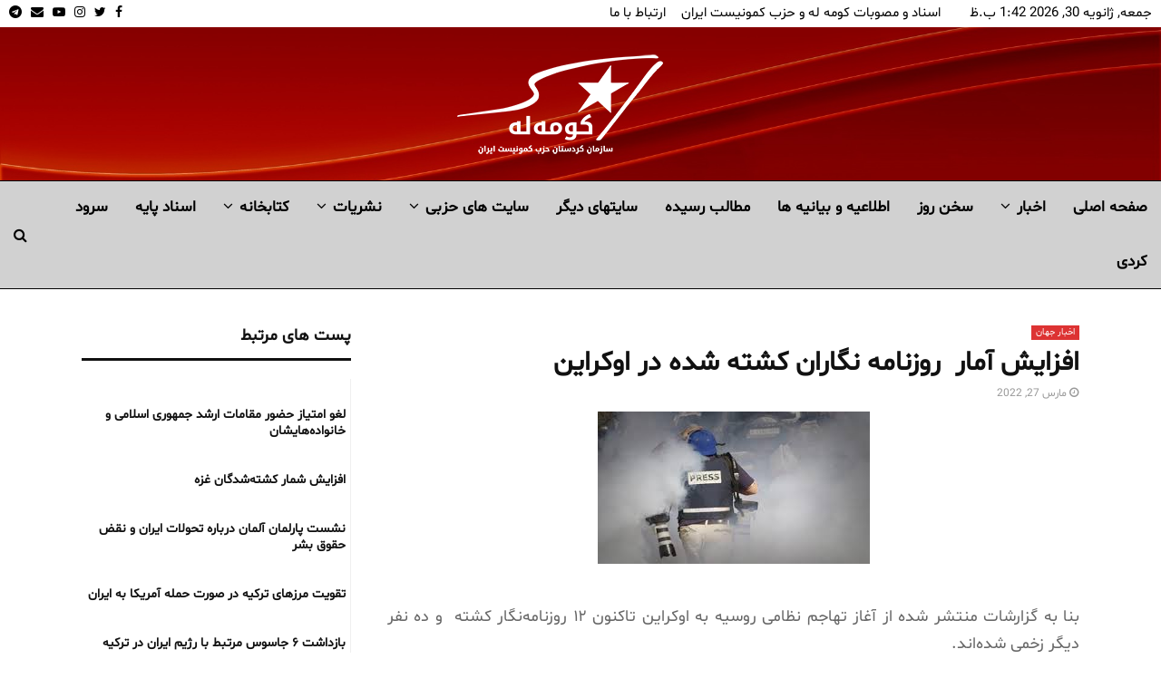

--- FILE ---
content_type: text/html; charset=UTF-8
request_url: https://komalah.org/%D8%A7%D9%81%D8%B2%D8%A7%DB%8C%D8%B4-%D8%A2%D9%85%D8%A7%D8%B1-%D8%B1%D9%88%D8%B2%D9%86%D8%A7%D9%85%D9%87-%D9%86%DA%AF%D8%A7%D8%B1%D8%A7%D9%86-%DA%A9%D8%B4%D8%AA%D9%87-%D8%B4%D8%AF%D9%87-%D8%AF/
body_size: 27708
content:
<!DOCTYPE html>
<html dir="rtl" lang="fa-IR" prefix="og: https://ogp.me/ns#">
<head>
<meta name="MobileOptimized" content="width"/>
<meta name="HandheldFriendly" content="true"/>
<meta name="generator" content="Drupal 11 (https://www.drupal.org)"/>

<meta name="MobileOptimized" content="width"/>
<meta name="HandheldFriendly" content="true"/>

<meta name="MobileOptimized" content="width"/>
<meta name="HandheldFriendly" content="true"/>
<meta charset="UTF-8">
<meta name="viewport" content="width=device-width, initial-scale=1">
<link rel="profile" href="http://gmpg.org/xfn/11">
<title>افزایش آمار  روزنامه نگاران کشته شده در اوکراین</title>
<meta name="description" content="بنا به گزارشات منتشر شده از آغاز تهاجم نظامی روسیه به اوکراین تاکنون ۱۲ روزنامه‌نگار کشته  و ده نفر دیگر زخمی شده‌اند."/>
<meta name="robots" content="follow, index, max-snippet:-1, max-video-preview:-1, max-image-preview:large"/>
<link rel="canonical" href="https://komalah.org/%d8%a7%d9%81%d8%b2%d8%a7%db%8c%d8%b4-%d8%a2%d9%85%d8%a7%d8%b1-%d8%b1%d9%88%d8%b2%d9%86%d8%a7%d9%85%d9%87-%d9%86%da%af%d8%a7%d8%b1%d8%a7%d9%86-%da%a9%d8%b4%d8%aa%d9%87-%d8%b4%d8%af%d9%87-%d8%af/"/>
<meta property="og:locale" content="fa_IR"/>
<meta property="og:type" content="article"/>
<meta property="og:title" content="افزایش آمار  روزنامه نگاران کشته شده در اوکراین"/>
<meta property="og:description" content="بنا به گزارشات منتشر شده از آغاز تهاجم نظامی روسیه به اوکراین تاکنون ۱۲ روزنامه‌نگار کشته  و ده نفر دیگر زخمی شده‌اند."/>
<meta property="og:url" content="https://komalah.org/%d8%a7%d9%81%d8%b2%d8%a7%db%8c%d8%b4-%d8%a2%d9%85%d8%a7%d8%b1-%d8%b1%d9%88%d8%b2%d9%86%d8%a7%d9%85%d9%87-%d9%86%da%af%d8%a7%d8%b1%d8%a7%d9%86-%da%a9%d8%b4%d8%aa%d9%87-%d8%b4%d8%af%d9%87-%d8%af/"/>
<meta property="og:site_name" content="کومه له سازمان کردستانی حزب کمونیست ایران"/>
<meta property="article:publisher" content="https://www.facebook.com/komalamedianetwork/"/>
<meta property="article:section" content="اخبار جهان"/>
<meta property="og:image" content="https://komalah.org/storage/2017/11/arm-komala-farsi.png"/>
<meta property="og:image:secure_url" content="https://komalah.org/storage/2017/11/arm-komala-farsi.png"/>
<meta property="og:image:width" content="800"/>
<meta property="og:image:height" content="448"/>
<meta property="og:image:alt" content="افزایش آمار  روزنامه نگاران کشته شده در اوکراین"/>
<meta property="og:image:type" content="image/png"/>
<meta property="article:published_time" content="2022-03-27T11:57:56+03:00"/>
<meta name="twitter:card" content="summary_large_image"/>
<meta name="twitter:title" content="افزایش آمار  روزنامه نگاران کشته شده در اوکراین"/>
<meta name="twitter:description" content="بنا به گزارشات منتشر شده از آغاز تهاجم نظامی روسیه به اوکراین تاکنون ۱۲ روزنامه‌نگار کشته  و ده نفر دیگر زخمی شده‌اند."/>
<meta name="twitter:site" content="@KomalaMedia"/>
<meta name="twitter:creator" content="@KomalaMedia"/>
<meta name="twitter:image" content="https://komalah.org/storage/2017/11/arm-komala-farsi.png"/>
<meta name="twitter:label1" content="نویسنده"/>
<meta name="twitter:data1" content="-"/>
<meta name="twitter:label2" content="زمان خواندن"/>
<meta name="twitter:data2" content="کمتر از یک دقیقه"/>
<script type="application/ld+json" class="rank-math-schema-pro">{"@context":"https://schema.org","@graph":[{"@type":"Organization","@id":"https://komalah.org/#organization","name":"\u06a9\u0648\u0645\u0647 \u0644\u0647 \u0633\u0627\u0632\u0645\u0627\u0646 \u06a9\u0631\u062f\u0633\u062a\u0627\u0646\u06cc \u062d\u0632\u0628 \u06a9\u0645\u0648\u0646\u06cc\u0633\u062a \u0627\u06cc\u0631\u0627\u0646","url":"https://komalah.org","sameAs":["https://www.facebook.com/komalamedianetwork/","https://twitter.com/KomalaMedia","https://www.instagram.com/komalamedia/","https://t.me/komala"],"email":"komalah@komalah.org","logo":{"@type":"ImageObject","@id":"https://komalah.org/#logo","url":"https://komalah.org/storage/2017/11/Logojadidmobil.png","contentUrl":"https://komalah.org/storage/2017/11/Logojadidmobil.png","caption":"\u06a9\u0648\u0645\u0647 \u0644\u0647 \u0633\u0627\u0632\u0645\u0627\u0646 \u06a9\u0631\u062f\u0633\u062a\u0627\u0646\u06cc \u062d\u0632\u0628 \u06a9\u0645\u0648\u0646\u06cc\u0633\u062a \u0627\u06cc\u0631\u0627\u0646","inLanguage":"fa-IR","width":"250","height":"129"}},{"@type":"WebSite","@id":"https://komalah.org/#website","url":"https://komalah.org","name":"\u06a9\u0648\u0645\u0647 \u0644\u0647 \u0633\u0627\u0632\u0645\u0627\u0646 \u06a9\u0631\u062f\u0633\u062a\u0627\u0646\u06cc \u062d\u0632\u0628 \u06a9\u0645\u0648\u0646\u06cc\u0633\u062a \u0627\u06cc\u0631\u0627\u0646","publisher":{"@id":"https://komalah.org/#organization"},"inLanguage":"fa-IR"},{"@type":"ImageObject","@id":"https://komalah.org/storage/2022/03/\u0627\u0641\u0632\u0627\u06cc\u0634_\u0627\u0653\u0645\u0627\u0631_\u0631\u0648\u0632\u0646\u0627\u0645\u0647_\u0646\u06af\u0627\u0631\u0627\u0646_\u06a9\u0634\u062a\u0647_\u0634\u062f\u0647_\u062f\u0631_\u0627\u0648\u06a9\u0631\u0627\u06cc\u0646_2.jpg","url":"https://komalah.org/storage/2022/03/\u0627\u0641\u0632\u0627\u06cc\u0634_\u0627\u0653\u0645\u0627\u0631_\u0631\u0648\u0632\u0646\u0627\u0645\u0647_\u0646\u06af\u0627\u0631\u0627\u0646_\u06a9\u0634\u062a\u0647_\u0634\u062f\u0647_\u062f\u0631_\u0627\u0648\u06a9\u0631\u0627\u06cc\u0646_2.jpg","width":"300","height":"168","inLanguage":"fa-IR"},{"@type":"WebPage","@id":"https://komalah.org/%d8%a7%d9%81%d8%b2%d8%a7%db%8c%d8%b4-%d8%a2%d9%85%d8%a7%d8%b1-%d8%b1%d9%88%d8%b2%d9%86%d8%a7%d9%85%d9%87-%d9%86%da%af%d8%a7%d8%b1%d8%a7%d9%86-%da%a9%d8%b4%d8%aa%d9%87-%d8%b4%d8%af%d9%87-%d8%af/#webpage","url":"https://komalah.org/%d8%a7%d9%81%d8%b2%d8%a7%db%8c%d8%b4-%d8%a2%d9%85%d8%a7%d8%b1-%d8%b1%d9%88%d8%b2%d9%86%d8%a7%d9%85%d9%87-%d9%86%da%af%d8%a7%d8%b1%d8%a7%d9%86-%da%a9%d8%b4%d8%aa%d9%87-%d8%b4%d8%af%d9%87-%d8%af/","name":"\u0627\u0641\u0632\u0627\u06cc\u0634 \u0622\u0645\u0627\u0631\u00a0 \u0631\u0648\u0632\u0646\u0627\u0645\u0647 \u0646\u06af\u0627\u0631\u0627\u0646 \u06a9\u0634\u062a\u0647 \u0634\u062f\u0647 \u062f\u0631 \u0627\u0648\u06a9\u0631\u0627\u06cc\u0646","datePublished":"2022-03-27T11:57:56+03:00","dateModified":"2022-03-27T11:57:56+03:00","isPartOf":{"@id":"https://komalah.org/#website"},"primaryImageOfPage":{"@id":"https://komalah.org/storage/2022/03/\u0627\u0641\u0632\u0627\u06cc\u0634_\u0627\u0653\u0645\u0627\u0631_\u0631\u0648\u0632\u0646\u0627\u0645\u0647_\u0646\u06af\u0627\u0631\u0627\u0646_\u06a9\u0634\u062a\u0647_\u0634\u062f\u0647_\u062f\u0631_\u0627\u0648\u06a9\u0631\u0627\u06cc\u0646_2.jpg"},"inLanguage":"fa-IR"},{"@type":"Person","@id":"https://komalah.org/writer/rezan/","name":"-","url":"https://komalah.org/writer/rezan/","image":{"@type":"ImageObject","@id":"https://secure.gravatar.com/avatar/d8c3e3b9ed01fc11dacd4975adb8c6c74612bea3449527ce13728466f85a1f55?s=96&amp;d=mm&amp;r=g","url":"https://secure.gravatar.com/avatar/d8c3e3b9ed01fc11dacd4975adb8c6c74612bea3449527ce13728466f85a1f55?s=96&amp;d=mm&amp;r=g","caption":"-","inLanguage":"fa-IR"},"worksFor":{"@id":"https://komalah.org/#organization"}},{"@type":"NewsArticle","headline":"\u0627\u0641\u0632\u0627\u06cc\u0634 \u0622\u0645\u0627\u0631\u00a0 \u0631\u0648\u0632\u0646\u0627\u0645\u0647 \u0646\u06af\u0627\u0631\u0627\u0646 \u06a9\u0634\u062a\u0647 \u0634\u062f\u0647 \u062f\u0631 \u0627\u0648\u06a9\u0631\u0627\u06cc\u0646","datePublished":"2022-03-27T11:57:56+03:00","dateModified":"2022-03-27T11:57:56+03:00","author":{"@id":"https://komalah.org/writer/rezan/","name":"-"},"publisher":{"@id":"https://komalah.org/#organization"},"description":"\u0628\u0646\u0627 \u0628\u0647 \u06af\u0632\u0627\u0631\u0634\u0627\u062a \u0645\u0646\u062a\u0634\u0631 \u0634\u062f\u0647 \u0627\u0632 \u0622\u063a\u0627\u0632 \u062a\u0647\u0627\u062c\u0645 \u0646\u0638\u0627\u0645\u06cc \u0631\u0648\u0633\u06cc\u0647 \u0628\u0647 \u0627\u0648\u06a9\u0631\u0627\u06cc\u0646 \u062a\u0627\u06a9\u0646\u0648\u0646 \u06f1\u06f2 \u0631\u0648\u0632\u0646\u0627\u0645\u0647\u200c\u0646\u06af\u0627\u0631 \u06a9\u0634\u062a\u0647\u00a0 \u0648 \u062f\u0647 \u0646\u0641\u0631 \u062f\u06cc\u06af\u0631 \u0632\u062e\u0645\u06cc \u0634\u062f\u0647\u200c\u0627\u0646\u062f.","copyrightYear":"2022","copyrightHolder":{"@id":"https://komalah.org/#organization"},"name":"\u0627\u0641\u0632\u0627\u06cc\u0634 \u0622\u0645\u0627\u0631\u00a0 \u0631\u0648\u0632\u0646\u0627\u0645\u0647 \u0646\u06af\u0627\u0631\u0627\u0646 \u06a9\u0634\u062a\u0647 \u0634\u062f\u0647 \u062f\u0631 \u0627\u0648\u06a9\u0631\u0627\u06cc\u0646","@id":"https://komalah.org/%d8%a7%d9%81%d8%b2%d8%a7%db%8c%d8%b4-%d8%a2%d9%85%d8%a7%d8%b1-%d8%b1%d9%88%d8%b2%d9%86%d8%a7%d9%85%d9%87-%d9%86%da%af%d8%a7%d8%b1%d8%a7%d9%86-%da%a9%d8%b4%d8%aa%d9%87-%d8%b4%d8%af%d9%87-%d8%af/#richSnippet","isPartOf":{"@id":"https://komalah.org/%d8%a7%d9%81%d8%b2%d8%a7%db%8c%d8%b4-%d8%a2%d9%85%d8%a7%d8%b1-%d8%b1%d9%88%d8%b2%d9%86%d8%a7%d9%85%d9%87-%d9%86%da%af%d8%a7%d8%b1%d8%a7%d9%86-%da%a9%d8%b4%d8%aa%d9%87-%d8%b4%d8%af%d9%87-%d8%af/#webpage"},"image":{"@id":"https://komalah.org/storage/2022/03/\u0627\u0641\u0632\u0627\u06cc\u0634_\u0627\u0653\u0645\u0627\u0631_\u0631\u0648\u0632\u0646\u0627\u0645\u0647_\u0646\u06af\u0627\u0631\u0627\u0646_\u06a9\u0634\u062a\u0647_\u0634\u062f\u0647_\u062f\u0631_\u0627\u0648\u06a9\u0631\u0627\u06cc\u0646_2.jpg"},"inLanguage":"fa-IR","mainEntityOfPage":{"@id":"https://komalah.org/%d8%a7%d9%81%d8%b2%d8%a7%db%8c%d8%b4-%d8%a2%d9%85%d8%a7%d8%b1-%d8%b1%d9%88%d8%b2%d9%86%d8%a7%d9%85%d9%87-%d9%86%da%af%d8%a7%d8%b1%d8%a7%d9%86-%da%a9%d8%b4%d8%aa%d9%87-%d8%b4%d8%af%d9%87-%d8%af/#webpage"}}]}</script>
<link rel='dns-prefetch' href='//fonts.googleapis.com'/>
<link rel="alternate" type="application/rss+xml" title="کومه له سازمان کردستان حزب کمونیست ایران &raquo; خوراک" href="https://komalah.org/feed/"/>
<link rel="alternate" type="application/rss+xml" title="کومه له سازمان کردستان حزب کمونیست ایران &raquo; خوراک دیدگاه‌ها" href="https://komalah.org/comments/feed/"/>
<link rel="alternate" type="application/rss+xml" title="کومه له سازمان کردستان حزب کمونیست ایران &raquo; افزایش آمار  روزنامه نگاران کشته شده در اوکراین خوراک دیدگاه‌ها" href="https://komalah.org/%d8%a7%d9%81%d8%b2%d8%a7%db%8c%d8%b4-%d8%a2%d9%85%d8%a7%d8%b1-%d8%b1%d9%88%d8%b2%d9%86%d8%a7%d9%85%d9%87-%d9%86%da%af%d8%a7%d8%b1%d8%a7%d9%86-%da%a9%d8%b4%d8%aa%d9%87-%d8%b4%d8%af%d9%87-%d8%af/feed/"/>
<link rel="alternate" title="oEmbed (JSON)" type="application/json+oembed" href="https://komalah.org/wp-json/oembed/1.0/embed?url=https%3A%2F%2Fkomalah.org%2F%25d8%25a7%25d9%2581%25d8%25b2%25d8%25a7%25db%258c%25d8%25b4-%25d8%25a2%25d9%2585%25d8%25a7%25d8%25b1-%25d8%25b1%25d9%2588%25d8%25b2%25d9%2586%25d8%25a7%25d9%2585%25d9%2587-%25d9%2586%25da%25af%25d8%25a7%25d8%25b1%25d8%25a7%25d9%2586-%25da%25a9%25d8%25b4%25d8%25aa%25d9%2587-%25d8%25b4%25d8%25af%25d9%2587-%25d8%25af%2F"/>
<link rel="alternate" title="oEmbed (XML)" type="text/xml+oembed" href="https://komalah.org/wp-json/oembed/1.0/embed?url=https%3A%2F%2Fkomalah.org%2F%25d8%25a7%25d9%2581%25d8%25b2%25d8%25a7%25db%258c%25d8%25b4-%25d8%25a2%25d9%2585%25d8%25a7%25d8%25b1-%25d8%25b1%25d9%2588%25d8%25b2%25d9%2586%25d8%25a7%25d9%2585%25d9%2587-%25d9%2586%25da%25af%25d8%25a7%25d8%25b1%25d8%25a7%25d9%2586-%25da%25a9%25d8%25b4%25d8%25aa%25d9%2587-%25d8%25b4%25d8%25af%25d9%2587-%25d8%25af%2F&#038;format=xml"/>
<script src="//www.googletagmanager.com/gtag/js?id=G-X0ZVTMPH1B" data-cfasync="false" data-wpfc-render="false" type="text/javascript" async></script>
<script data-cfasync="false" data-wpfc-render="false" type="text/javascript">var mi_version='9.11.1';var mi_track_user=true;var mi_no_track_reason='';var MonsterInsightsDefaultLocations={"page_location":"https:\/\/komalah.org\/%D8%A7%D9%81%D8%B2%D8%A7%DB%8C%D8%B4-%D8%A2%D9%85%D8%A7%D8%B1-%D8%B1%D9%88%D8%B2%D9%86%D8%A7%D9%85%D9%87-%D9%86%DA%AF%D8%A7%D8%B1%D8%A7%D9%86-%DA%A9%D8%B4%D8%AA%D9%87-%D8%B4%D8%AF%D9%87-%D8%AF\/"};if(typeof MonsterInsightsPrivacyGuardFilter==='function'){var MonsterInsightsLocations=(typeof MonsterInsightsExcludeQuery==='object')?MonsterInsightsPrivacyGuardFilter(MonsterInsightsExcludeQuery):MonsterInsightsPrivacyGuardFilter(MonsterInsightsDefaultLocations);}else{var MonsterInsightsLocations=(typeof MonsterInsightsExcludeQuery==='object')?MonsterInsightsExcludeQuery:MonsterInsightsDefaultLocations;}var disableStrs=['ga-disable-G-X0ZVTMPH1B',];function __gtagTrackerIsOptedOut(){for(var index=0;index<disableStrs.length;index++){if(document.cookie.indexOf(disableStrs[index]+'=true')>-1){return true;}}return false;}if(__gtagTrackerIsOptedOut()){for(var index=0;index<disableStrs.length;index++){window[disableStrs[index]]=true;}}function __gtagTrackerOptout(){for(var index=0;index<disableStrs.length;index++){document.cookie=disableStrs[index]+'=true; expires=Thu, 31 Dec 2099 23:59:59 UTC; path=/';window[disableStrs[index]]=true;}}if('undefined'===typeof gaOptout){function gaOptout(){__gtagTrackerOptout();}}window.dataLayer=window.dataLayer||[];window.MonsterInsightsDualTracker={helpers:{},trackers:{},};if(mi_track_user){function __gtagDataLayer(){dataLayer.push(arguments);}function __gtagTracker(type,name,parameters){if(!parameters){parameters={};}if(parameters.send_to){__gtagDataLayer.apply(null,arguments);return;}if(type==='event'){parameters.send_to=monsterinsights_frontend.v4_id;var hookName=name;if(typeof parameters['event_category']!=='undefined'){hookName=parameters['event_category']+':'+name;}if(typeof MonsterInsightsDualTracker.trackers[hookName]!=='undefined'){MonsterInsightsDualTracker.trackers[hookName](parameters);}else{__gtagDataLayer('event',name,parameters);}}else{__gtagDataLayer.apply(null,arguments);}}__gtagTracker('js',new Date());__gtagTracker('set',{'developer_id.dZGIzZG':true,});if(MonsterInsightsLocations.page_location){__gtagTracker('set',MonsterInsightsLocations);}__gtagTracker('config','G-X0ZVTMPH1B',{"forceSSL":"true","link_attribution":"true"});window.gtag=__gtagTracker;(function(){var noopfn=function(){return null;};var newtracker=function(){return new Tracker();};var Tracker=function(){return null;};var p=Tracker.prototype;p.get=noopfn;p.set=noopfn;p.send=function(){var args=Array.prototype.slice.call(arguments);args.unshift('send');__gaTracker.apply(null,args);};var __gaTracker=function(){var len=arguments.length;if(len===0){return;}var f=arguments[len-1];if(typeof f!=='object'||f===null||typeof f.hitCallback!=='function'){if('send'===arguments[0]){var hitConverted,hitObject=false,action;if('event'===arguments[1]){if('undefined'!==typeof arguments[3]){hitObject={'eventAction':arguments[3],'eventCategory':arguments[2],'eventLabel':arguments[4],'value':arguments[5]?arguments[5]:1,}}}if('pageview'===arguments[1]){if('undefined'!==typeof arguments[2]){hitObject={'eventAction':'page_view','page_path':arguments[2],}}}if(typeof arguments[2]==='object'){hitObject=arguments[2];}if(typeof arguments[5]==='object'){Object.assign(hitObject,arguments[5]);}if('undefined'!==typeof arguments[1].hitType){hitObject=arguments[1];if('pageview'===hitObject.hitType){hitObject.eventAction='page_view';}}if(hitObject){action='timing'===arguments[1].hitType?'timing_complete':hitObject.eventAction;hitConverted=mapArgs(hitObject);__gtagTracker('event',action,hitConverted);}}return;}function mapArgs(args){var arg,hit={};var gaMap={'eventCategory':'event_category','eventAction':'event_action','eventLabel':'event_label','eventValue':'event_value','nonInteraction':'non_interaction','timingCategory':'event_category','timingVar':'name','timingValue':'value','timingLabel':'event_label','page':'page_path','location':'page_location','title':'page_title','referrer':'page_referrer',};for(arg in args){if(!(!args.hasOwnProperty(arg)||!gaMap.hasOwnProperty(arg))){hit[gaMap[arg]]=args[arg];}else{hit[arg]=args[arg];}}return hit;}try{f.hitCallback();}catch(ex){}};__gaTracker.create=newtracker;__gaTracker.getByName=newtracker;__gaTracker.getAll=function(){return[];};__gaTracker.remove=noopfn;__gaTracker.loaded=true;window['__gaTracker']=__gaTracker;})();}else{console.log("");(function(){function __gtagTracker(){return null;}window['__gtagTracker']=__gtagTracker;window['gtag']=__gtagTracker;})();}</script>
<style id='wp-img-auto-sizes-contain-inline-css' type='text/css'>img:is([sizes=auto i],[sizes^="auto," i]){contain-intrinsic-size:3000px 1500px}</style>
<style id='wp-block-library-inline-css' type='text/css'>:root{--wp-block-synced-color:#7a00df;--wp-block-synced-color--rgb:122 , 0 , 223;--wp-bound-block-color:var(--wp-block-synced-color);--wp-editor-canvas-background:#ddd;--wp-admin-theme-color:#007cba;--wp-admin-theme-color--rgb:0 , 124 , 186;--wp-admin-theme-color-darker-10:#006ba1;--wp-admin-theme-color-darker-10--rgb:0 , 107 , 160.5;--wp-admin-theme-color-darker-20:#005a87;--wp-admin-theme-color-darker-20--rgb:0 , 90 , 135;--wp-admin-border-width-focus:2px}@media (min-resolution:192dpi){:root{--wp-admin-border-width-focus:1.5px}}.wp-element-button{cursor:pointer}:root .has-very-light-gray-background-color{background-color:#eee}:root .has-very-dark-gray-background-color{background-color:#313131}:root .has-very-light-gray-color{color:#eee}:root .has-very-dark-gray-color{color:#313131}:root .has-vivid-green-cyan-to-vivid-cyan-blue-gradient-background{background:linear-gradient(135deg,#00d084,#0693e3)}:root .has-purple-crush-gradient-background{background:linear-gradient(135deg,#34e2e4,#4721fb 50%,#ab1dfe)}:root .has-hazy-dawn-gradient-background{background:linear-gradient(135deg,#faaca8,#dad0ec)}:root .has-subdued-olive-gradient-background{background:linear-gradient(135deg,#fafae1,#67a671)}:root .has-atomic-cream-gradient-background{background:linear-gradient(135deg,#fdd79a,#004a59)}:root .has-nightshade-gradient-background{background:linear-gradient(135deg,#330968,#31cdcf)}:root .has-midnight-gradient-background{background:linear-gradient(135deg,#020381,#2874fc)}:root{--wp--preset--font-size--normal:16px;--wp--preset--font-size--huge:42px}.has-regular-font-size{font-size:1em}.has-larger-font-size{font-size:2.625em}.has-normal-font-size{font-size:var(--wp--preset--font-size--normal)}.has-huge-font-size{font-size:var(--wp--preset--font-size--huge)}.has-text-align-center{text-align:center}.has-text-align-left{text-align:left}.has-text-align-right{text-align:right}.has-fit-text{white-space:nowrap!important}#end-resizable-editor-section{display:none}.aligncenter{clear:both}.items-justified-left{justify-content:flex-start}.items-justified-center{justify-content:center}.items-justified-right{justify-content:flex-end}.items-justified-space-between{justify-content:space-between}.screen-reader-text{border:0;clip-path:inset(50%);height:1px;margin:-1px;overflow:hidden;padding:0;position:absolute;width:1px;word-wrap:normal!important}.screen-reader-text:focus{background-color:#ddd;clip-path:none;color:#444;display:block;font-size:1em;height:auto;left:5px;line-height:normal;padding:15px 23px 14px;text-decoration:none;top:5px;width:auto;z-index:100000}html :where(.has-border-color){border-style:solid}html :where([style*=border-top-color]){border-top-style:solid}html :where([style*=border-right-color]){border-right-style:solid}html :where([style*=border-bottom-color]){border-bottom-style:solid}html :where([style*=border-left-color]){border-left-style:solid}html :where([style*=border-width]){border-style:solid}html :where([style*=border-top-width]){border-top-style:solid}html :where([style*=border-right-width]){border-right-style:solid}html :where([style*=border-bottom-width]){border-bottom-style:solid}html :where([style*=border-left-width]){border-left-style:solid}html :where(img[class*=wp-image-]){height:auto;max-width:100%}:where(figure){margin:0 0 1em}html :where(.is-position-sticky){--wp-admin--admin-bar--position-offset:var(--wp-admin--admin-bar--height,0)}@media screen and (max-width:600px){html :where(.is-position-sticky){--wp-admin--admin-bar--position-offset:0}}</style><style id='global-styles-inline-css' type='text/css'>:root{--wp--preset--aspect-ratio--square:1;--wp--preset--aspect-ratio--4-3: 4/3;--wp--preset--aspect-ratio--3-4: 3/4;--wp--preset--aspect-ratio--3-2: 3/2;--wp--preset--aspect-ratio--2-3: 2/3;--wp--preset--aspect-ratio--16-9: 16/9;--wp--preset--aspect-ratio--9-16: 9/16;--wp--preset--color--black:#000;--wp--preset--color--cyan-bluish-gray:#abb8c3;--wp--preset--color--white:#fff;--wp--preset--color--pale-pink:#f78da7;--wp--preset--color--vivid-red:#cf2e2e;--wp--preset--color--luminous-vivid-orange:#ff6900;--wp--preset--color--luminous-vivid-amber:#fcb900;--wp--preset--color--light-green-cyan:#7bdcb5;--wp--preset--color--vivid-green-cyan:#00d084;--wp--preset--color--pale-cyan-blue:#8ed1fc;--wp--preset--color--vivid-cyan-blue:#0693e3;--wp--preset--color--vivid-purple:#9b51e0;--wp--preset--gradient--vivid-cyan-blue-to-vivid-purple:linear-gradient(135deg,#0693e3 0%,#9b51e0 100%);--wp--preset--gradient--light-green-cyan-to-vivid-green-cyan:linear-gradient(135deg,#7adcb4 0%,#00d082 100%);--wp--preset--gradient--luminous-vivid-amber-to-luminous-vivid-orange:linear-gradient(135deg,#fcb900 0%,#ff6900 100%);--wp--preset--gradient--luminous-vivid-orange-to-vivid-red:linear-gradient(135deg,#ff6900 0%,#cf2e2e 100%);--wp--preset--gradient--very-light-gray-to-cyan-bluish-gray:linear-gradient(135deg,#eee 0%,#a9b8c3 100%);--wp--preset--gradient--cool-to-warm-spectrum:linear-gradient(135deg,#4aeadc 0%,#9778d1 20%,#cf2aba 40%,#ee2c82 60%,#fb6962 80%,#fef84c 100%);--wp--preset--gradient--blush-light-purple:linear-gradient(135deg,#ffceec 0%,#9896f0 100%);--wp--preset--gradient--blush-bordeaux:linear-gradient(135deg,#fecda5 0%,#fe2d2d 50%,#6b003e 100%);--wp--preset--gradient--luminous-dusk:linear-gradient(135deg,#ffcb70 0%,#c751c0 50%,#4158d0 100%);--wp--preset--gradient--pale-ocean:linear-gradient(135deg,#fff5cb 0%,#b6e3d4 50%,#33a7b5 100%);--wp--preset--gradient--electric-grass:linear-gradient(135deg,#caf880 0%,#71ce7e 100%);--wp--preset--gradient--midnight:linear-gradient(135deg,#020381 0%,#2874fc 100%);--wp--preset--font-size--small:14px;--wp--preset--font-size--medium:20px;--wp--preset--font-size--large:32px;--wp--preset--font-size--x-large:42px;--wp--preset--font-size--normal:16px;--wp--preset--font-size--huge:42px;--wp--preset--spacing--20:.44rem;--wp--preset--spacing--30:.67rem;--wp--preset--spacing--40:1rem;--wp--preset--spacing--50:1.5rem;--wp--preset--spacing--60:2.25rem;--wp--preset--spacing--70:3.38rem;--wp--preset--spacing--80:5.06rem;--wp--preset--shadow--natural:6px 6px 9px rgba(0,0,0,.2);--wp--preset--shadow--deep:12px 12px 50px rgba(0,0,0,.4);--wp--preset--shadow--sharp:6px 6px 0 rgba(0,0,0,.2);--wp--preset--shadow--outlined:6px 6px 0 -3px #fff , 6px 6px #000;--wp--preset--shadow--crisp:6px 6px 0 #000}:where(.is-layout-flex){gap:.5em}:where(.is-layout-grid){gap:.5em}body .is-layout-flex{display:flex}.is-layout-flex{flex-wrap:wrap;align-items:center}.is-layout-flex > :is(*, div){margin:0}body .is-layout-grid{display:grid}.is-layout-grid > :is(*, div){margin:0}:where(.wp-block-columns.is-layout-flex){gap:2em}:where(.wp-block-columns.is-layout-grid){gap:2em}:where(.wp-block-post-template.is-layout-flex){gap:1.25em}:where(.wp-block-post-template.is-layout-grid){gap:1.25em}.has-black-color{color:var(--wp--preset--color--black)!important}.has-cyan-bluish-gray-color{color:var(--wp--preset--color--cyan-bluish-gray)!important}.has-white-color{color:var(--wp--preset--color--white)!important}.has-pale-pink-color{color:var(--wp--preset--color--pale-pink)!important}.has-vivid-red-color{color:var(--wp--preset--color--vivid-red)!important}.has-luminous-vivid-orange-color{color:var(--wp--preset--color--luminous-vivid-orange)!important}.has-luminous-vivid-amber-color{color:var(--wp--preset--color--luminous-vivid-amber)!important}.has-light-green-cyan-color{color:var(--wp--preset--color--light-green-cyan)!important}.has-vivid-green-cyan-color{color:var(--wp--preset--color--vivid-green-cyan)!important}.has-pale-cyan-blue-color{color:var(--wp--preset--color--pale-cyan-blue)!important}.has-vivid-cyan-blue-color{color:var(--wp--preset--color--vivid-cyan-blue)!important}.has-vivid-purple-color{color:var(--wp--preset--color--vivid-purple)!important}.has-black-background-color{background-color:var(--wp--preset--color--black)!important}.has-cyan-bluish-gray-background-color{background-color:var(--wp--preset--color--cyan-bluish-gray)!important}.has-white-background-color{background-color:var(--wp--preset--color--white)!important}.has-pale-pink-background-color{background-color:var(--wp--preset--color--pale-pink)!important}.has-vivid-red-background-color{background-color:var(--wp--preset--color--vivid-red)!important}.has-luminous-vivid-orange-background-color{background-color:var(--wp--preset--color--luminous-vivid-orange)!important}.has-luminous-vivid-amber-background-color{background-color:var(--wp--preset--color--luminous-vivid-amber)!important}.has-light-green-cyan-background-color{background-color:var(--wp--preset--color--light-green-cyan)!important}.has-vivid-green-cyan-background-color{background-color:var(--wp--preset--color--vivid-green-cyan)!important}.has-pale-cyan-blue-background-color{background-color:var(--wp--preset--color--pale-cyan-blue)!important}.has-vivid-cyan-blue-background-color{background-color:var(--wp--preset--color--vivid-cyan-blue)!important}.has-vivid-purple-background-color{background-color:var(--wp--preset--color--vivid-purple)!important}.has-black-border-color{border-color:var(--wp--preset--color--black)!important}.has-cyan-bluish-gray-border-color{border-color:var(--wp--preset--color--cyan-bluish-gray)!important}.has-white-border-color{border-color:var(--wp--preset--color--white)!important}.has-pale-pink-border-color{border-color:var(--wp--preset--color--pale-pink)!important}.has-vivid-red-border-color{border-color:var(--wp--preset--color--vivid-red)!important}.has-luminous-vivid-orange-border-color{border-color:var(--wp--preset--color--luminous-vivid-orange)!important}.has-luminous-vivid-amber-border-color{border-color:var(--wp--preset--color--luminous-vivid-amber)!important}.has-light-green-cyan-border-color{border-color:var(--wp--preset--color--light-green-cyan)!important}.has-vivid-green-cyan-border-color{border-color:var(--wp--preset--color--vivid-green-cyan)!important}.has-pale-cyan-blue-border-color{border-color:var(--wp--preset--color--pale-cyan-blue)!important}.has-vivid-cyan-blue-border-color{border-color:var(--wp--preset--color--vivid-cyan-blue)!important}.has-vivid-purple-border-color{border-color:var(--wp--preset--color--vivid-purple)!important}.has-vivid-cyan-blue-to-vivid-purple-gradient-background{background:var(--wp--preset--gradient--vivid-cyan-blue-to-vivid-purple)!important}.has-light-green-cyan-to-vivid-green-cyan-gradient-background{background:var(--wp--preset--gradient--light-green-cyan-to-vivid-green-cyan)!important}.has-luminous-vivid-amber-to-luminous-vivid-orange-gradient-background{background:var(--wp--preset--gradient--luminous-vivid-amber-to-luminous-vivid-orange)!important}.has-luminous-vivid-orange-to-vivid-red-gradient-background{background:var(--wp--preset--gradient--luminous-vivid-orange-to-vivid-red)!important}.has-very-light-gray-to-cyan-bluish-gray-gradient-background{background:var(--wp--preset--gradient--very-light-gray-to-cyan-bluish-gray)!important}.has-cool-to-warm-spectrum-gradient-background{background:var(--wp--preset--gradient--cool-to-warm-spectrum)!important}.has-blush-light-purple-gradient-background{background:var(--wp--preset--gradient--blush-light-purple)!important}.has-blush-bordeaux-gradient-background{background:var(--wp--preset--gradient--blush-bordeaux)!important}.has-luminous-dusk-gradient-background{background:var(--wp--preset--gradient--luminous-dusk)!important}.has-pale-ocean-gradient-background{background:var(--wp--preset--gradient--pale-ocean)!important}.has-electric-grass-gradient-background{background:var(--wp--preset--gradient--electric-grass)!important}.has-midnight-gradient-background{background:var(--wp--preset--gradient--midnight)!important}.has-small-font-size{font-size:var(--wp--preset--font-size--small)!important}.has-medium-font-size{font-size:var(--wp--preset--font-size--medium)!important}.has-large-font-size{font-size:var(--wp--preset--font-size--large)!important}.has-x-large-font-size{font-size:var(--wp--preset--font-size--x-large)!important}</style>
<style id='classic-theme-styles-inline-css' type='text/css'>.wp-block-button__link{color:#fff;background-color:#32373c;border-radius:9999px;box-shadow:none;text-decoration:none;padding:calc(.667em + 2px) calc(1.333em + 2px);font-size:1.125em}.wp-block-file__button{background:#32373c;color:#fff;text-decoration:none}</style>



<link rel="stylesheet" type="text/css" href="//komalah.org/core/cache/wpfc-minified/mbxga37d/fkcw2.css" media="all"/>
<link rel='stylesheet' id='penci-oswald-css' href='//fonts.googleapis.com/css?family=Oswald%3A400&#038;rnd=31190' type='text/css' media='all'/>

<link rel="stylesheet" type="text/css" href="//komalah.org/core/cache/wpfc-minified/lyeeqmw0/fkcw2.css" media="all"/>
<link rel='stylesheet' id='penci-fonts-css' href='//fonts.googleapis.com/css?family=Roboto%3A300%2C300italic%2C400%2C400italic%2C500%2C500italic%2C700%2C700italic%2C800%2C800italic%7CMukta+Vaani%3A300%2C300italic%2C400%2C400italic%2C500%2C500italic%2C700%2C700italic%2C800%2C800italic%7COswald%3A300%2C300italic%2C400%2C400italic%2C500%2C500italic%2C700%2C700italic%2C800%2C800italic%7CTeko%3A300%2C300italic%2C400%2C400italic%2C500%2C500italic%2C700%2C700italic%2C800%2C800italic%7CShabnam%3A300%2C300italic%2C400%2C400italic%2C500%2C500italic%2C700%2C700italic%2C800%2C800italic%3A300%2C300italic%2C400%2C400italic%2C500%2C500italic%2C700%2C700italic%2C800%2C800italic%26subset%3Dcyrillic%2Ccyrillic-ext%2Cgreek%2Cgreek-ext%2Clatin-ext' type='text/css' media='all'/>




<link rel="stylesheet" type="text/css" href="//komalah.org/core/cache/wpfc-minified/kl22vdne/fkcw2.css" media="all"/>
<style id='penci-style-inline-css' type='text/css'>
@font-face {font-family: "Shabnam";src: local("Shabnam"), url("https://komalah.org/storage/2017/11/Shabnam.woff") format("woff");}.penci-block-vc.style-title-13:not(.footer-widget).style-title-center .penci-block-heading {border-right: 10px solid transparent; border-left: 10px solid transparent; }.site-branding h1, .site-branding h2 {margin: 0;}.penci-schema-markup { display: none !important; }.penci-entry-media .twitter-video { max-width: none !important; margin: 0 !important; }.penci-entry-media .fb-video { margin-bottom: 0; }.penci-entry-media .post-format-meta > iframe { vertical-align: top; }.penci-single-style-6 .penci-entry-media-top.penci-video-format-dailymotion:after, .penci-single-style-6 .penci-entry-media-top.penci-video-format-facebook:after, .penci-single-style-6 .penci-entry-media-top.penci-video-format-vimeo:after, .penci-single-style-6 .penci-entry-media-top.penci-video-format-twitter:after, .penci-single-style-7 .penci-entry-media-top.penci-video-format-dailymotion:after, .penci-single-style-7 .penci-entry-media-top.penci-video-format-facebook:after, .penci-single-style-7 .penci-entry-media-top.penci-video-format-vimeo:after, .penci-single-style-7 .penci-entry-media-top.penci-video-format-twitter:after { content: none; } .penci-single-style-5 .penci-entry-media.penci-video-format-dailymotion:after, .penci-single-style-5 .penci-entry-media.penci-video-format-facebook:after, .penci-single-style-5 .penci-entry-media.penci-video-format-vimeo:after, .penci-single-style-5 .penci-entry-media.penci-video-format-twitter:after { content: none; }@media screen and (max-width: 960px) { .penci-insta-thumb ul.thumbnails.penci_col_5 li, .penci-insta-thumb ul.thumbnails.penci_col_6 li { width: 33.33% !important; } .penci-insta-thumb ul.thumbnails.penci_col_7 li, .penci-insta-thumb ul.thumbnails.penci_col_8 li, .penci-insta-thumb ul.thumbnails.penci_col_9 li, .penci-insta-thumb ul.thumbnails.penci_col_10 li { width: 25% !important; } }.site-header.header--s12 .penci-menu-toggle-wapper,.site-header.header--s12 .header__social-search { flex: 1; }.site-header.header--s5 .site-branding {  padding-right: 0;margin-right: 40px; }.penci-block_37 .penci_post-meta { padding-top: 8px; }.penci-block_37 .penci-post-excerpt + .penci_post-meta { padding-top: 0; }.penci-hide-text-votes { display: none; }.penci-usewr-review {  border-top: 1px solid #ececec; }.penci-review-score {top: 5px; position: relative; }.penci-social-counter.penci-social-counter--style-3 .penci-social__empty a, .penci-social-counter.penci-social-counter--style-4 .penci-social__empty a, .penci-social-counter.penci-social-counter--style-5 .penci-social__empty a, .penci-social-counter.penci-social-counter--style-6 .penci-social__empty a { display: flex; justify-content: center; align-items: center; }.penci-block-error { padding: 0 20px 20px; }@media screen and (min-width: 1240px){ .penci_dis_padding_bw .penci-content-main.penci-col-4:nth-child(3n+2) { padding-right: 15px; padding-left: 15px; }}.bos_searchbox_widget_class.penci-vc-column-1 #flexi_searchbox #b_searchboxInc .b_submitButton_wrapper{ padding-top: 10px; padding-bottom: 10px; }.mfp-image-holder .mfp-close, .mfp-iframe-holder .mfp-close { background: transparent; border-color: transparent; }h1, h2, h3, h4, h5, h6,.error404 .page-title,
.error404 .penci-block-vc .penci-block__title, .footer__bottom.style-2 .block-title {font-family: 'Shabnam'}.penci-block-vc .penci-block__title, .penci-menu-hbg .penci-block-vc .penci-block__title, .penci-menu-hbg-widgets .menu-hbg-title{ font-family:'Shabnam'; }body, button, input, select, textarea,.penci-post-subtitle,.woocommerce ul.products li.product .button,#site-navigation .penci-megamenu .penci-mega-thumbnail .mega-cat-name{font-family: 'Shabnam'}.single .entry-content,.page .entry-content{ font-size:18px; }.site-content,.penci-page-style-1 .site-content, 
.page-template-full-width.penci-block-pagination .site-content,
.penci-page-style-2 .site-content, .penci-single-style-1 .site-content, 
.penci-single-style-2 .site-content,.penci-page-style-3 .site-content,
.penci-single-style-3 .site-content{ margin-top:40px; }.site-content, .page-template-full-width.penci-block-pagination .site-content{ margin-bottom:20px; }.penci-topbar h3, .penci-topbar, .penci-topbar ul.menu>li>a,.penci-topbar ul.menu li ul.sub-menu li a,.penci-topbar ul.topbar__logout li a, .topbar_weather .penci-weather-degrees{ font-size: 15px; }.penci-topbar .topbar__social-media a{ font-size: -8px; }.topbar__trending{ width:700px ; }.penci-topbar{ background-color:#ffffff ; }.penci-topbar,.penci-topbar a, .penci-topbar ul li a{ color:#000000 ; }.penci-topbar a:hover , .penci-topbar ul li a:hover{ color:#dd3333 !important; }.penci-topbar ul.menu li ul.sub-menu li a:hover{ color:#000000 ; }.penci-topbar ul.menu li ul.sub-menu li{ border-color:#000000 ; }.penci-topbar .topbar__trending .headline-title{ background-color:#000000 ; }.site-description{ font-family: 'Shabnam'; }.main-navigation a,.mobile-sidebar .primary-menu-mobile li a, .penci-menu-hbg .primary-menu-mobile li a{ font-family: 'Shabnam'; }.main-navigation a,.mobile-sidebar .primary-menu-mobile li a, .penci-menu-hbg .primary-menu-mobile li a{ font-weight: bolder; }.main-navigation > ul:not(.children) > li > a{ font-size: 17px; }.main-navigation ul ul a{ font-size: 15px; }#site-navigation .penci-megamenu .post-mega-title a, #site-navigation .penci-megamenu .penci-mega-date{ text-align: center; }@media screen and (min-width: 1240px){.single.two-sidebar .site-main .penci-container .widget-area-1 {width: 21.4%;}.single.two-sidebar .site-main .penci-container .widget-area-2{ width: 21.4%; }.single.two-sidebar .site-main .penci-container .penci-wide-content { width: 57.2%;max-width: 100%; }}@media screen and (min-width: 960px){.single.sidebar-left .site-main .penci-wide-content,.single.sidebar-right .site-main .penci-wide-content{width: 73%;max-width: 100%;}.single.sidebar-left .site-main .widget-area,.single.sidebar-right .site-main .widget-area{width: 27%;max-width: 100%;}}@media screen and (max-width: 1240px) and (min-width: 960px){.single.sidebar-left .site-main .penci-wide-content,.single.sidebar-right .site-main .penci-container__content,.single.two-sidebar .site-main .penci-wide-content { margin-left:0; width: 73%;}.single.two-sidebar .site-main .widget-area { width: 27%;}}@media screen and (min-width: 1130px){ .single .site-main > .penci-container, .single .site-main .penci-entry-media + .penci-container, .single .site-main .penci-entry-media .penci-container { max-width:1130px;margin-left: auto; margin-right: auto; } }.single .penci-entry-title{ font-size:30px; }.single .penci-single-featured-img{ padding-top: 66.6667% !important; }.penci-block-vc-pag  .penci-archive__list_posts .penci-post-item .entry-title{ font-size:20px; }.penci-pmore-link .more-link{ font-weight:bold;color:#000000;background-color:#1e73be; }.penci-portfolio-wrap{ margin-left: 0px; margin-right: 0px; }.penci-portfolio-wrap .portfolio-item{ padding-left: 0px; padding-right: 0px; margin-bottom:0px; }.penci-popup-login-register .penci-login-container{ background-image:url(https://fa.komalah.org/wp-content/uploads/2017/11/bg-login-compressor.jpg);background-position:center;background-color:#3f51b5; }.penci-popup-login-register h4{ color:#ffffff ; }.penci-popup-login-register .penci-login-container{ color:#f5f5f5 ; }.penci-login-container .penci-login input[type="text"], .penci-login-container .penci-login input[type=password], .penci-login-container .penci-login input[type="submit"], .penci-login-container .penci-login input[type="email"]{ color:#ffffff ; }.penci-popup-login-register .penci-login-container .penci-login input[type="text"]::-webkit-input-placeholder,.penci-popup-login-register .penci-login-container .penci-login input[type=password]::-webkit-input-placeholder,.penci-popup-login-register .penci-login-container .penci-login input[type="submit"]::-webkit-input-placeholder,.penci-popup-login-register .penci-login-container .penci-login input[type="email"]::-webkit-input-placeholder{ color:#ffffff !important; }.penci-popup-login-register .penci-login-container .penci-login input[type="text"]::-moz-placeholder,.penci-popup-login-register .penci-login-container .penci-login input[type=password]::-moz-placeholder,.penci-popup-login-register .penci-login-container .penci-login input[type="submit"]::-moz-placeholder,.penci-popup-login-register .penci-login-container .penci-login input[type="email"]::-moz-placeholder{ color:#ffffff !important; }.penci-popup-login-register .penci-login-container .penci-login input[type="text"]:-ms-input-placeholder,.penci-popup-login-register .penci-login-container .penci-login input[type=password]:-ms-input-placeholder,.penci-popup-login-register .penci-login-container .penci-login input[type="submit"]:-ms-input-placeholder,.penci-popup-login-register .penci-login-container .penci-login input[type="email"]:-ms-input-placeholder{ color:#ffffff !important; }.penci-popup-login-register .penci-login-container .penci-login input[type="text"]:-moz-placeholder,.penci-popup-login-register .penci-login-container .penci-login input[type=password]:-moz-placeholder,.penci-popup-login-register .penci-login-container .penci-login input[type="submit"]:-moz-placeholder,.penci-popup-login-register .penci-login-container .penci-login input[type="email"]:-moz-placeholder { color:#ffffff !important; }.penci-popup-login-register .penci-login-container a{ color:#ffffff ; }.penci-popup-login-register .penci-login-container a:hover{ color:#ffffff ; }.penci-popup-login-register .penci-login-container .penci-login input[type="submit"]:hover{ background-color:#313131 ; }body{ background-color: #fff; }
.penci-ajax-search-results .ajax-loading:before,
.show-search .show-search__content,
div.bbp-template-notice, div.indicator-hint,	
.widget select,select, pre,.wpb_text_column,
.single .penci-content-post, .page .penci-content-post,
.forum-archive .penci-content-post,
.penci-block-vc,.penci-archive__content,.error404 .not-found,.ajax-loading:before{ background-color:#ffffff }
.penci-block-vc.style-title-11:not(.footer-widget) .penci-block__title a,
.penci-block-vc.style-title-11:not(.footer-widget) .penci-block__title span, 
.penci-block-vc.style-title-11:not(.footer-widget) .penci-subcat-filter, 
.penci-block-vc.style-title-11:not(.footer-widget) .penci-slider-nav{ background-color:#ffffff }.penci-archive .entry-meta,.penci-archive .entry-meta a,
.penci-inline-related-posts .penci_post-meta, .penci__general-meta .penci_post-meta, 
.penci-block_video.style-1 .penci_post-meta, .penci-block_video.style-7 .penci_post-meta,
.penci_breadcrumbs a, .penci_breadcrumbs span,.penci_breadcrumbs i,
.error404 .page-content,
.woocommerce .comment-form p.stars a,
.woocommerce .woocommerce-ordering, .woocommerce .woocommerce-result-count,
.woocommerce #reviews #comments ol.commentlist li .comment-text .meta,
.penci-entry-meta,#wp-calendar caption,.penci-post-pagination span,
.penci-archive .entry-meta span{ color:#999999 }
.site-main .element-media-controls a, .entry-content .element-media-controls a,
.penci-portfolio-below_img .inner-item-portfolio .portfolio-desc h3,
.post-entry .penci-portfolio-filter ul li a, .penci-portfolio-filter ul li a,
.widget_display_stats dt, .widget_display_stats dd,
#wp-calendar tbody td a,
.widget.widget_display_replies a,
.post-entry .penci-portfolio-filter ul li.active a, .penci-portfolio-filter ul li.active a,
.woocommerce div.product .woocommerce-tabs ul.tabs li a,
.woocommerce ul.products li.product h3, .woocommerce ul.products li.product .woocommerce-loop-product__title,
.woocommerce table.shop_table td.product-name a,
input[type="text"], input[type="email"], input[type="url"], input[type="password"],
input[type="search"], input[type="number"], input[type="tel"], input[type="range"], input[type="date"],
input[type="month"], input[type="week"], input[type="time"], input[type="datetime"], input[type="datetime-local"], input[type="color"], textarea,
.error404 .page-content .search-form .search-submit,.penci-no-results .search-form .search-submit,.error404 .page-content a,
a,.widget a,.penci-block-vc .penci-block__title a, .penci-block-vc .penci-block__title span,
.penci-page-title, .penci-entry-title,.woocommerce .page-title,
.penci-recipe-index-wrap .penci-recipe-index-title a,
.penci-social-buttons .penci-social-share-text,
.woocommerce div.product .product_title,
.penci-post-pagination h5 a,
.woocommerce div.product .woocommerce-tabs .panel > h2:first-child, .woocommerce div.product .woocommerce-tabs .panel #reviews #comments h2,
.woocommerce div.product .woocommerce-tabs .panel #respond .comment-reply-title,
.woocommerce #reviews #comments ol.commentlist li .comment-text .meta strong,
.woocommerce div.product .related > h2, .woocommerce div.product .upsells > h2,
.penci-author-content .author-social,
.forum-archive .penci-entry-title,
#bbpress-forums li.bbp-body ul.forum li.bbp-forum-info a,
.woocommerce div.product .entry-summary div[itemprop="description"] h2, .woocommerce div.product .woocommerce-tabs #tab-description h2,
.widget.widget_recent_entries li a, .widget.widget_recent_comments li a, .widget.widget_meta li a,
.penci-pagination:not(.penci-ajax-more) a, .penci-pagination:not(.penci-ajax-more) span{ color:#111111 }div.wpforms-container .wpforms-form input[type=date],div.wpforms-container .wpforms-form input[type=datetime],div.wpforms-container .wpforms-form input[type=datetime-local],div.wpforms-container .wpforms-form input[type=email],div.wpforms-container .wpforms-form input[type=month],div.wpforms-container .wpforms-form input[type=number],div.wpforms-container .wpforms-form input[type=password],div.wpforms-container .wpforms-form input[type=range],div.wpforms-container .wpforms-form input[type=search],div.wpforms-container .wpforms-form input[type=tel],div.wpforms-container .wpforms-form input[type=text],div.wpforms-container .wpforms-form input[type=time],div.wpforms-container .wpforms-form input[type=url],div.wpforms-container .wpforms-form input[type=week],div.wpforms-container .wpforms-form select,div.wpforms-container .wpforms-form textarea{ color: #111111 }
h1, h2, h3, h4, h5, h6,.penci-userreview-author,.penci-review-metas .penci-review-meta i,
.entry-content h1, .entry-content h2, .entry-content h3, .entry-content h4,
.entry-content h5, .entry-content h6, .comment-content h1, .comment-content h2,
.comment-content h3, .comment-content h4, .comment-content h5, .comment-content h6,
.penci-inline-related-posts .penci-irp-heading{ color:#111111 }.site-main .frontend-form-container .element-media-file,.site-main .frontend-form-container .element-media,.site-main .frontend-item-container .select2.select2-container .select2-selection.select-with-search-container,.site-main .frontend-item-container input[type="text"],.site-main .frontend-item-container input[type="email"],.site-main .frontend-item-container input[type="url"],.site-main .frontend-item-container textarea,.site-main .frontend-item-container select{ border-color: #dedede }
.site-header,
.buddypress-wrap .select-wrap,
.penci-post-blog-classic,
.activity-list.bp-list,
.penci-team_memebers .penci-team_item__content,
.penci-author-box-wrap,
.about-widget .about-me-heading:before,
#buddypress .wp-editor-container,
#bbpress-forums .bbp-forums-list,
div.bbp-forum-header, div.bbp-topic-header, div.bbp-reply-header,
.activity-list li.bbp_topic_create .activity-content .activity-inner,
.rtl .activity-list li.bbp_reply_create .activity-content .activity-inner,
#drag-drop-area,
.bp-avatar-nav ul.avatar-nav-items li.current,
.bp-avatar-nav ul,
.site-main .bbp-pagination-links a, .site-main .bbp-pagination-links span.current,
.bbpress  .wp-editor-container,
.penci-ajax-search-results-wrapper,
.show-search .search-field,
.show-search .show-search__content,
.penci-viewall-results,
.penci-subcat-list .flexMenu-viewMore .flexMenu-popup,
.penci-owl-carousel-style .owl-dot span,
.penci-owl-carousel-slider .owl-dot span,
.woocommerce-cart table.cart td.actions .coupon .input-text,
.blog-boxed .penci-archive__content .article_content,
.penci-block_28 .block28_first_item:not(.hide-border),
.penci-mul-comments-wrapper .penci-tab-nav,
.penci-recipe,.penci-recipe-heading,.penci-recipe-ingredients,.penci-recipe-notes,
.wp-block-yoast-faq-block .schema-faq-section,
.wp-block-yoast-how-to-block ol.schema-how-to-steps,
.wp-block-pullquote,
.wrapper-penci-recipe .penci-recipe-ingredients
{ border-color:#dedede }
blockquote:not(.wp-block-quote):before, q:before,   
blockquote:not(.wp-block-quote):after, q:after, blockquote.style-3:before,
.penci-block-vc.style-title-10:not(.footer-widget) .penci-block-heading:after
{ background-color:#dedede }
.penci-block-vc.style-title-10:not(.footer-widget) .penci-block-heading,
.wrapper-penci-review, .penci-review-container.penci-review-count,.penci-usewr-review,
.widget .tagcloud a,.widget.widget_recent_entries li, .widget.widget_recent_comments li, .widget.widget_meta li,
.penci-inline-related-posts,
.penci_dark_layout .site-main #buddypress div.item-list-tabs:not(#subnav),
code,abbr, acronym,fieldset,hr,#bbpress-forums div.bbp-the-content-wrapper textarea.bbp-the-content,
.penci-pagination:not(.penci-ajax-more) a, .penci-pagination:not(.penci-ajax-more) span,
th,td,#wp-calendar tbody td{ border-color:#dedede }
.site-main #bbpress-forums li.bbp-body ul.forum,
.site-main #bbpress-forums li.bbp-body ul.topic,#bbpress-forums li.bbp-footer,
#bbpress-forums div.bbp-template-notice.info,
.bbp-pagination-links a, .bbp-pagination-links span.current,
.site-main #buddypress .standard-form textarea,
.site-main #buddypress .standard-form input[type=text], .site-main #buddypress .standard-form input[type=color], 
.site-main #buddypress .standard-form input[type=date], .site-main #buddypress .standard-form input[type=datetime],
.site-main #buddypress .standard-form input[type=datetime-local], .site-main #buddypress .standard-form input[type=email],
.site-main #buddypress .standard-form input[type=month], .site-main #buddypress .standard-form input[type=number], 
.site-main #buddypress .standard-form input[type=range], .site-main #buddypress .standard-form input[type=search], 
.site-main #buddypress .standard-form input[type=tel], .site-main #buddypress .standard-form input[type=time],
.site-main #buddypress .standard-form input[type=url], .site-main #buddypress .standard-form input[type=week],
.site-main #buddypress .standard-form select,.site-main #buddypress .standard-form input[type=password],
.site-main #buddypress .dir-search input[type=search], .site-main #buddypress .dir-search input[type=text],
.site-main #buddypress .groups-members-search input[type=search], .site-main #buddypress .groups-members-search input[type=text],
.site-main #buddypress button, .site-main #buddypress a.button,
.site-main #buddypress input[type=button], .site-main #buddypress input[type=reset],
.site-main #buddypress ul.button-nav li a,.site-main #buddypress div.generic-button a,.site-main #buddypress .comment-reply-link, 
a.bp-title-button,.site-main #buddypress button:hover,.site-main #buddypress a.button:hover, .site-main #buddypress a.button:focus,
.site-main #buddypress input[type=button]:hover, .site-main #buddypress input[type=reset]:hover, 
.site-main #buddypress ul.button-nav li a:hover, .site-main #buddypress ul.button-nav li.current a,
.site-main #buddypress div.generic-button a:hover,.site-main #buddypress .comment-reply-link:hover,
.site-main #buddypress input[type=submit]:hover,.site-main #buddypress select,.site-main #buddypress ul.item-list,
.site-main #buddypress .profile[role=main],.site-main #buddypress ul.item-list li,.site-main #buddypress div.pagination .pag-count ,
.site-main #buddypress div.pagination .pagination-links span,.site-main #buddypress div.pagination .pagination-links a,
body.activity-permalink .site-main #buddypress div.activity-comments, .site-main #buddypress div.activity-comments form .ac-textarea,
.site-main #buddypress table.profile-fields, .site-main #buddypress table.profile-fields:last-child{ border-color:#dedede }.site-main #buddypress table.notifications tr td.label, #buddypress table.notifications-settings tr td.label,.site-main #buddypress table.profile-fields tr td.label, #buddypress table.wp-profile-fields tr td.label,.site-main #buddypress table.messages-notices tr td.label, #buddypress table.forum tr td.label{ border-color: #dedede !important; }
.penci-block-vc,
.penci-block_1 .block1_first_item,
.penci-block_1 .block1_first_item .penci_post-meta,
.penci-block_1 .block1_items .penci_media_object,
.penci-block_4 .penci-small-thumb:after,
.penci-recent-rv,
.penci-block_6 .penci-post-item,
.penci-block_9 .block9_first_item,.penci-block_9 .penci-post-item,
.penci-block_9 .block9_items .block9_item_loadmore:first-of-type,
.penci-block_11 .block11_first_item,.penci-block_11 .penci-post-item,
.penci-block_11 .block11_items .block11_item_loadmore:first-of-type,
.penci-block_15 .penci-post-item,.penci-block_15 .penci-block__title,
.penci-block_20 .penci_media_object,
.penci-block_20 .penci_media_object.penci_mobj-image-right .penci_post_content,
.penci-block_26 .block26_items .penci-post-item,
.penci-block_28 .block28_first_item,
.penci-block_28 .block28_first_item .penci_post-meta,
.penci-block_29 .block_29_items .penci-post-item,
.penci-block_30 .block30_items .penci_media_object,
.penci-block_33 .block33_big_item .penci_post-meta,
.penci-block_36 .penci-post-item, .penci-block_36 .penci-block__title,
.penci-block_6 .penci-block_content__items:not(.penci-block-items__1) .penci-post-item:first-child,
.penci-block_video.style-7 .penci-owl-carousel-slider .owl-dots span,
.penci-owl-featured-area.style-12 .penci-small_items .owl-item.active .penci-item-mag,
.penci-videos-playlist .penci-video-nav .penci-video-playlist-nav:not(.playlist-has-title) .penci-video-playlist-item:first-child,
.penci-videos-playlist .penci-video-nav .penci-video-playlist-nav:not(.playlist-has-title) .penci-video-playlist-item:last-child,
.penci-videos-playlist .penci-video-nav .penci-video-playlist-item,
.penci-archive__content .penci-entry-header,
.page-template-full-width.penci-block-pagination .penci_breadcrumbs,
.penci-post-pagination,.penci-pfl-social_share,.penci-post-author,
.penci-social-buttons.penci-social-share-footer,
.penci-pagination:not(.penci-ajax-more) a,
.penci-social-buttons .penci-social-item.like{ border-color:#dedede }.penci-container-width-1080 .penci-content-main.penci-col-4 .penci-block_1 .block1_items .penci-post-item:nth-child(2) .penci_media_object,.penci-container-width-1400 .penci-content-main.penci-col-4 .penci-block_1 .block1_items .penci-post-item:nth-child(2) .penci_media_object,.wpb_wrapper > .penci-block_1.penci-vc-column-1 .block1_items .penci-post-item:nth-child(2) .penci_media_object,.widget-area .penci-block_1 .block1_items .penci-post-item:nth-child(2) .penci_media_object{ border-color:#dedede }
.penci-block_6.penci-vc-column-2.penci-block-load_more .penci-block_content__items:not(.penci-block-items__1) .penci-post-item:nth-child(1),
.penci-block_6.penci-vc-column-2.penci-block-load_more .penci-block_content__items:not(.penci-block-items__1) .penci-post-item:nth-child(2),
.penci-block_6.penci-vc-column-2.penci-block-infinite .penci-block_content__items:not(.penci-block-items__1) .penci-post-item:nth-child(1),
.penci-block_6.penci-vc-column-2.penci-block-infinite .penci-block_content__items:not(.penci-block-items__1) .penci-post-item:nth-child(2),
.penci-block_36.penci-block-load_more .penci-block_content__items:not(.penci-block-items__1) .penci-post-item:first-child,
.penci-block_36.penci-block-infinite .penci-block_content__items:not(.penci-block-items__1) .penci-post-item:first-child,
.penci-block_36.penci-vc-column-2.penci-block-load_more .penci-block_content__items:not(.penci-block-items__1) .penci-post-item:nth-child(1),
.penci-block_36.penci-vc-column-2.penci-block-load_more .penci-block_content__items:not(.penci-block-items__1) .penci-post-item:nth-child(2),
.penci-block_36.penci-vc-column-2.penci-block-infinite .penci-block_content__items:not(.penci-block-items__1) .penci-post-item:nth-child(1),
.penci-block_36.penci-vc-column-2.penci-block-infinite .penci-block_content__items:not(.penci-block-items__1) .penci-post-item:nth-child(2),
.penci-block_6.penci-vc-column-3.penci-block-load_more .penci-block_content__items:not(.penci-block-items__1) .penci-post-item:nth-child(1),
.penci-block_6.penci-vc-column-3.penci-block-load_more .penci-block_content__items:not(.penci-block-items__1) .penci-post-item:nth-child(2),
.penci-block_6.penci-vc-column-3.penci-block-load_more .penci-block_content__items:not(.penci-block-items__1) .penci-post-item:nth-child(3),
.penci-block_6.penci-vc-column-3.penci-block-infinite .penci-block_content__items:not(.penci-block-items__1) .penci-post-item:nth-child(1),
.penci-block_6.penci-vc-column-3.penci-block-infinite .penci-block_content__items:not(.penci-block-items__1) .penci-post-item:nth-child(2),
.penci-block_6.penci-vc-column-3.penci-block-infinite .penci-block_content__items:not(.penci-block-items__1) .penci-post-item:nth-child(3),
.penci-block_36.penci-vc-column-3.penci-block-load_more .penci-block_content__items:not(.penci-block-items__1) .penci-post-item:nth-child(1),
.penci-block_36.penci-vc-column-3.penci-block-load_more .penci-block_content__items:not(.penci-block-items__1) .penci-post-item:nth-child(2), 
.penci-block_36.penci-vc-column-3.penci-block-load_more .penci-block_content__items:not(.penci-block-items__1) .penci-post-item:nth-child(3), 
.penci-block_36.penci-vc-column-3.penci-block-infinite .penci-block_content__items:not(.penci-block-items__1) .penci-post-item:nth-child(1),
.penci-block_36.penci-vc-column-3.penci-block-infinite .penci-block_content__items:not(.penci-block-items__1) .penci-post-item:nth-child(2),
.penci-block_36.penci-vc-column-3.penci-block-infinite .penci-block_content__items:not(.penci-block-items__1) .penci-post-item:nth-child(3),
.penci-block_15.penci-vc-column-2.penci-block-load_more .penci-block_content__items:not(.penci-block-items__1) .penci-post-item:nth-child(1), 
.penci-block_15.penci-vc-column-2.penci-block-load_more .penci-block_content__items:not(.penci-block-items__1) .penci-post-item:nth-child(2),
.penci-block_15.penci-vc-column-2.penci-block-infinite .penci-block_content__items:not(.penci-block-items__1) .penci-post-item:nth-child(1),
.penci-block_15.penci-vc-column-2.penci-block-infinite .penci-block_content__items:not(.penci-block-items__1) .penci-post-item:nth-child(2),
.penci-block_15.penci-vc-column-3.penci-block-load_more .penci-block_content__items:not(.penci-block-items__1) .penci-post-item:nth-child(1),
.penci-block_15.penci-vc-column-3.penci-block-load_more .penci-block_content__items:not(.penci-block-items__1) .penci-post-item:nth-child(2),
.penci-block_15.penci-vc-column-3.penci-block-load_more .penci-block_content__items:not(.penci-block-items__1) .penci-post-item:nth-child(3),
.penci-block_15.penci-vc-column-3.penci-block-infinite .penci-block_content__items:not(.penci-block-items__1) .penci-post-item:nth-child(1),
.penci-block_15.penci-vc-column-3.penci-block-infinite .penci-block_content__items:not(.penci-block-items__1) .penci-post-item:nth-child(2),
.penci-block_15.penci-vc-column-3.penci-block-infinite .penci-block_content__items:not(.penci-block-items__1) .penci-post-item:nth-child(3){ border-color:#dedede }
select,input[type="text"], input[type="email"], input[type="url"], input[type="password"], 
input[type="search"], input[type="number"], input[type="tel"], input[type="range"],
input[type="date"], input[type="month"], input[type="week"], input[type="time"], 
input[type="datetime"], input[type="datetime-local"], input[type="color"], textarea,
.single-portfolio .penci-social-buttons + .post-comments,
#respond textarea, .wpcf7 textarea,
.post-comments .post-title-box,.penci-comments-button,
.penci-comments-button + .post-comments .comment-reply-title,
.penci-post-related + .post-comments .comment-reply-title,
.penci-post-related + .post-comments .post-title-box,
.comments .comment ,.comments .comment, .comments .comment .comment,
#respond input,.wpcf7 input,.widget_wysija input,
#bbpress-forums #bbp-search-form .button,
.site-main #buddypress div.item-list-tabs:not( #subnav ),
.site-main #buddypress div.item-list-tabs:not(#subnav) ul li a,
.site-main #buddypress div.item-list-tabs:not(#subnav) ul li > span,
.site-main #buddypress .dir-search input[type=submit], .site-main #buddypress .groups-members-search input[type=submit],
#respond textarea,.wpcf7 textarea { border-color:#dedede } div.wpforms-container .wpforms-form input[type=date],div.wpforms-container .wpforms-form input[type=datetime],div.wpforms-container .wpforms-form input[type=datetime-local],div.wpforms-container .wpforms-form input[type=email],div.wpforms-container .wpforms-form input[type=month],div.wpforms-container .wpforms-form input[type=number],div.wpforms-container .wpforms-form input[type=password],div.wpforms-container .wpforms-form input[type=range],div.wpforms-container .wpforms-form input[type=search],div.wpforms-container .wpforms-form input[type=tel],div.wpforms-container .wpforms-form input[type=text],div.wpforms-container .wpforms-form input[type=time],div.wpforms-container .wpforms-form input[type=url],div.wpforms-container .wpforms-form input[type=week],div.wpforms-container .wpforms-form select,div.wpforms-container .wpforms-form textarea{ border-color: #dedede }
.penci-owl-featured-area.style-13 .penci-small_items .owl-item.active .penci-item-mag:before,
.site-header.header--s2:before, .site-header.header--s3:not(.header--s4):before, .site-header.header--s6:before,
.penci_gallery.style-1 .penci-small-thumb:after,
.penci-videos-playlist .penci-video-nav .penci-video-playlist-item.is-playing,
.penci-videos-playlist .penci-video-nav .penci-video-playlist-item:hover, 		
blockquote:before, q:before,blockquote:after, q:after{ background-color:#dedede }.site-main #buddypress .dir-search input[type=submit], .site-main #buddypress .groups-members-search input[type=submit],
input[type="button"], input[type="reset"], input[type="submit"]{ border-color:#dedede }@media (max-width: 768px) {.penci-post-pagination .prev-post + .next-post {border-color :#dedede; }}@media (max-width: 650px) {.penci-block_1 .block1_items .penci-post-item:nth-child(2) .penci_media_object {border-color :#dedede; }}.rtl .penci-block_1 .block1_first_item .penci_post-meta,.rtl .penci-block_28 .block28_first_item .penci_post-meta,.rtl .penci-block_33 .block33_big_item .penci_post-meta{ border-color: #dedede }.buy-button{ background-color:#3f51b5 !important; }.penci-menuhbg-toggle:hover .lines-button:after,.penci-menuhbg-toggle:hover .penci-lines:before,.penci-menuhbg-toggle:hover .penci-lines:after.penci-login-container a,.penci_list_shortcode li:before,.footer__sidebars .penci-block-vc .penci__post-title a:hover,.penci-viewall-results a:hover,.post-entry .penci-portfolio-filter ul li.active a, .penci-portfolio-filter ul li.active a,.penci-ajax-search-results-wrapper .penci__post-title a:hover{ color: #3f51b5; }.penci-tweets-widget-content .icon-tweets,.penci-tweets-widget-content .tweet-intents a,.penci-tweets-widget-content .tweet-intents span:after,.woocommerce .star-rating span,.woocommerce .comment-form p.stars a:hover,.woocommerce div.product .woocommerce-tabs ul.tabs li a:hover,.penci-subcat-list .flexMenu-viewMore:hover a, .penci-subcat-list .flexMenu-viewMore:focus a,.penci-subcat-list .flexMenu-viewMore .flexMenu-popup .penci-subcat-item a:hover,.penci-owl-carousel-style .owl-dot.active span, .penci-owl-carousel-style .owl-dot:hover span,.penci-owl-carousel-slider .owl-dot.active span,.penci-owl-carousel-slider .owl-dot:hover span{ color: #3f51b5; }.penci-owl-carousel-slider .owl-dot.active span,.penci-owl-carousel-slider .owl-dot:hover span{ background-color: #3f51b5; }blockquote, q,.penci-post-pagination a:hover,a:hover,.penci-entry-meta a:hover,.penci-portfolio-below_img .inner-item-portfolio .portfolio-desc a:hover h3,.main-navigation.penci_disable_padding_menu > ul:not(.children) > li:hover > a,.main-navigation.penci_disable_padding_menu > ul:not(.children) > li:active > a,.main-navigation.penci_disable_padding_menu > ul:not(.children) > li.current-menu-item > a,.main-navigation.penci_disable_padding_menu > ul:not(.children) > li.current-menu-ancestor > a,.main-navigation.penci_disable_padding_menu > ul:not(.children) > li.current-category-ancestor > a,.site-header.header--s11 .main-navigation.penci_enable_line_menu .menu > li:hover > a,.site-header.header--s11 .main-navigation.penci_enable_line_menu .menu > li:active > a,.site-header.header--s11 .main-navigation.penci_enable_line_menu .menu > li.current-menu-item > a,.main-navigation.penci_disable_padding_menu ul.menu > li > a:hover,.main-navigation ul li:hover > a,.main-navigation ul li:active > a,.main-navigation li.current-menu-item > a,#site-navigation .penci-megamenu .penci-mega-child-categories a.cat-active,#site-navigation .penci-megamenu .penci-content-megamenu .penci-mega-latest-posts .penci-mega-post a:not(.mega-cat-name):hover,.penci-post-pagination h5 a:hover{ color: #3f51b5; }.main-navigation.penci_disable_padding_menu > ul:not(.children) > li.highlight-button > a{ color: #3f51b5;border-color: #3f51b5; }.main-navigation.penci_disable_padding_menu > ul:not(.children) > li.highlight-button:hover > a,.main-navigation.penci_disable_padding_menu > ul:not(.children) > li.highlight-button:active > a,.main-navigation.penci_disable_padding_menu > ul:not(.children) > li.highlight-button.current-category-ancestor > a,.main-navigation.penci_disable_padding_menu > ul:not(.children) > li.highlight-button.current-category-ancestor > a,.main-navigation.penci_disable_padding_menu > ul:not(.children) > li.highlight-button.current-menu-ancestor > a,.main-navigation.penci_disable_padding_menu > ul:not(.children) > li.highlight-button.current-menu-item > a{ border-color: #3f51b5; }.penci-menu-hbg .primary-menu-mobile li a:hover,.penci-menu-hbg .primary-menu-mobile li.toggled-on > a,.penci-menu-hbg .primary-menu-mobile li.toggled-on > .dropdown-toggle,.penci-menu-hbg .primary-menu-mobile li.current-menu-item > a,.penci-menu-hbg .primary-menu-mobile li.current-menu-item > .dropdown-toggle,.mobile-sidebar .primary-menu-mobile li a:hover,.mobile-sidebar .primary-menu-mobile li.toggled-on-first > a,.mobile-sidebar .primary-menu-mobile li.toggled-on > a,.mobile-sidebar .primary-menu-mobile li.toggled-on > .dropdown-toggle,.mobile-sidebar .primary-menu-mobile li.current-menu-item > a,.mobile-sidebar .primary-menu-mobile li.current-menu-item > .dropdown-toggle,.mobile-sidebar #sidebar-nav-logo a,.mobile-sidebar #sidebar-nav-logo a:hover.mobile-sidebar #sidebar-nav-logo:before,.penci-recipe-heading a.penci-recipe-print,.widget a:hover,.widget.widget_recent_entries li a:hover, .widget.widget_recent_comments li a:hover, .widget.widget_meta li a:hover,.penci-topbar a:hover,.penci-topbar ul li:hover,.penci-topbar ul li a:hover,.penci-topbar ul.menu li ul.sub-menu li a:hover,.site-branding a, .site-branding .site-title{ color: #3f51b5; }.penci-viewall-results a:hover,.penci-ajax-search-results-wrapper .penci__post-title a:hover,.header__search_dis_bg .search-click:hover,.header__social-media a:hover,.penci-login-container .link-bottom a,.error404 .page-content a,.penci-no-results .search-form .search-submit:hover,.error404 .page-content .search-form .search-submit:hover,.penci_breadcrumbs a:hover, .penci_breadcrumbs a:hover span,.penci-archive .entry-meta a:hover,.penci-caption-above-img .wp-caption a:hover,.penci-author-content .author-social:hover,.entry-content a,.comment-content a,.penci-page-style-5 .penci-active-thumb .penci-entry-meta a:hover,.penci-single-style-5 .penci-active-thumb .penci-entry-meta a:hover{ color: #3f51b5; }blockquote:not(.wp-block-quote).style-2:before{ background-color: transparent; }blockquote.style-2:before,blockquote:not(.wp-block-quote),blockquote.style-2 cite, blockquote.style-2 .author,blockquote.style-3 cite, blockquote.style-3 .author,.woocommerce ul.products li.product .price,.woocommerce ul.products li.product .price ins,.woocommerce div.product p.price ins,.woocommerce div.product span.price ins, .woocommerce div.product p.price, .woocommerce div.product span.price,.woocommerce div.product .entry-summary div[itemprop="description"] blockquote:before, .woocommerce div.product .woocommerce-tabs #tab-description blockquote:before,.woocommerce-product-details__short-description blockquote:before,.woocommerce div.product .entry-summary div[itemprop="description"] blockquote cite, .woocommerce div.product .entry-summary div[itemprop="description"] blockquote .author,.woocommerce div.product .woocommerce-tabs #tab-description blockquote cite, .woocommerce div.product .woocommerce-tabs #tab-description blockquote .author,.woocommerce div.product .product_meta > span a:hover,.woocommerce div.product .woocommerce-tabs ul.tabs li.active{ color: #3f51b5; }.woocommerce #respond input#submit.alt.disabled:hover,.woocommerce #respond input#submit.alt:disabled:hover,.woocommerce #respond input#submit.alt:disabled[disabled]:hover,.woocommerce a.button.alt.disabled,.woocommerce a.button.alt.disabled:hover,.woocommerce a.button.alt:disabled,.woocommerce a.button.alt:disabled:hover,.woocommerce a.button.alt:disabled[disabled],.woocommerce a.button.alt:disabled[disabled]:hover,.woocommerce button.button.alt.disabled,.woocommerce button.button.alt.disabled:hover,.woocommerce button.button.alt:disabled,.woocommerce button.button.alt:disabled:hover,.woocommerce button.button.alt:disabled[disabled],.woocommerce button.button.alt:disabled[disabled]:hover,.woocommerce input.button.alt.disabled,.woocommerce input.button.alt.disabled:hover,.woocommerce input.button.alt:disabled,.woocommerce input.button.alt:disabled:hover,.woocommerce input.button.alt:disabled[disabled],.woocommerce input.button.alt:disabled[disabled]:hover{ background-color: #3f51b5; }.woocommerce ul.cart_list li .amount, .woocommerce ul.product_list_widget li .amount,.woocommerce table.shop_table td.product-name a:hover,.woocommerce-cart .cart-collaterals .cart_totals table td .amount,.woocommerce .woocommerce-info:before,.woocommerce form.checkout table.shop_table .order-total .amount,.post-entry .penci-portfolio-filter ul li a:hover,.post-entry .penci-portfolio-filter ul li.active a,.penci-portfolio-filter ul li a:hover,.penci-portfolio-filter ul li.active a,#bbpress-forums li.bbp-body ul.forum li.bbp-forum-info a:hover,#bbpress-forums li.bbp-body ul.topic li.bbp-topic-title a:hover,#bbpress-forums li.bbp-body ul.forum li.bbp-forum-info .bbp-forum-content a,#bbpress-forums li.bbp-body ul.topic p.bbp-topic-meta a,#bbpress-forums .bbp-breadcrumb a:hover, #bbpress-forums .bbp-breadcrumb .bbp-breadcrumb-current:hover,#bbpress-forums .bbp-forum-freshness a:hover,#bbpress-forums .bbp-topic-freshness a:hover{ color: #3f51b5; }.footer__bottom a,.footer__logo a, .footer__logo a:hover,.site-info a,.site-info a:hover,.sub-footer-menu li a:hover,.footer__sidebars a:hover,.penci-block-vc .social-buttons a:hover,.penci-inline-related-posts .penci_post-meta a:hover,.penci__general-meta .penci_post-meta a:hover,.penci-block_video.style-1 .penci_post-meta a:hover,.penci-block_video.style-7 .penci_post-meta a:hover,.penci-block-vc .penci-block__title a:hover,.penci-block-vc.style-title-2 .penci-block__title a:hover,.penci-block-vc.style-title-2:not(.footer-widget) .penci-block__title a:hover,.penci-block-vc.style-title-4 .penci-block__title a:hover,.penci-block-vc.style-title-4:not(.footer-widget) .penci-block__title a:hover,.penci-block-vc .penci-subcat-filter .penci-subcat-item a.active, .penci-block-vc .penci-subcat-filter .penci-subcat-item a:hover ,.penci-block_1 .penci_post-meta a:hover,.penci-inline-related-posts.penci-irp-type-grid .penci__post-title:hover{ color: #3f51b5; }.penci-block_10 .penci-posted-on a,.penci-block_10 .penci-block__title a:hover,.penci-block_10 .penci__post-title a:hover,.penci-block_26 .block26_first_item .penci__post-title:hover,.penci-block_30 .penci_post-meta a:hover,.penci-block_33 .block33_big_item .penci_post-meta a:hover,.penci-block_36 .penci-chart-text,.penci-block_video.style-1 .block_video_first_item.penci-title-ab-img .penci_post_content a:hover,.penci-block_video.style-1 .block_video_first_item.penci-title-ab-img .penci_post-meta a:hover,.penci-block_video.style-6 .penci__post-title:hover,.penci-block_video.style-7 .penci__post-title:hover,.penci-owl-featured-area.style-12 .penci-small_items h3 a:hover,.penci-owl-featured-area.style-12 .penci-small_items .penci-slider__meta a:hover ,.penci-owl-featured-area.style-12 .penci-small_items .owl-item.current h3 a,.penci-owl-featured-area.style-13 .penci-small_items h3 a:hover,.penci-owl-featured-area.style-13 .penci-small_items .penci-slider__meta a:hover,.penci-owl-featured-area.style-13 .penci-small_items .owl-item.current h3 a,.penci-owl-featured-area.style-14 .penci-small_items h3 a:hover,.penci-owl-featured-area.style-14 .penci-small_items .penci-slider__meta a:hover ,.penci-owl-featured-area.style-14 .penci-small_items .owl-item.current h3 a,.penci-owl-featured-area.style-17 h3 a:hover,.penci-owl-featured-area.style-17 .penci-slider__meta a:hover,.penci-fslider28-wrapper.penci-block-vc .penci-slider-nav a:hover,.penci-videos-playlist .penci-video-nav .penci-video-playlist-item .penci-video-play-icon,.penci-videos-playlist .penci-video-nav .penci-video-playlist-item.is-playing { color: #3f51b5; }.penci-block_video.style-7 .penci_post-meta a:hover,.penci-ajax-more.disable_bg_load_more .penci-ajax-more-button:hover, .penci-ajax-more.disable_bg_load_more .penci-block-ajax-more-button:hover{ color: #3f51b5; }.site-main #buddypress input[type=submit]:hover,.site-main #buddypress div.generic-button a:hover,.site-main #buddypress .comment-reply-link:hover,.site-main #buddypress a.button:hover,.site-main #buddypress a.button:focus,.site-main #buddypress ul.button-nav li a:hover,.site-main #buddypress ul.button-nav li.current a,.site-main #buddypress .dir-search input[type=submit]:hover, .site-main #buddypress .groups-members-search input[type=submit]:hover,.site-main #buddypress div.item-list-tabs ul li.selected a,.site-main #buddypress div.item-list-tabs ul li.current a,.site-main #buddypress div.item-list-tabs ul li a:hover{ border-color: #3f51b5;background-color: #3f51b5; }.site-main #buddypress table.notifications thead tr, .site-main #buddypress table.notifications-settings thead tr,.site-main #buddypress table.profile-settings thead tr, .site-main #buddypress table.profile-fields thead tr,.site-main #buddypress table.profile-settings thead tr, .site-main #buddypress table.profile-fields thead tr,.site-main #buddypress table.wp-profile-fields thead tr, .site-main #buddypress table.messages-notices thead tr,.site-main #buddypress table.forum thead tr{ border-color: #3f51b5;background-color: #3f51b5; }.site-main .bbp-pagination-links a:hover, .site-main .bbp-pagination-links span.current,#buddypress div.item-list-tabs:not(#subnav) ul li.selected a, #buddypress div.item-list-tabs:not(#subnav) ul li.current a, #buddypress div.item-list-tabs:not(#subnav) ul li a:hover,#buddypress ul.item-list li div.item-title a, #buddypress ul.item-list li h4 a,div.bbp-template-notice a,#bbpress-forums li.bbp-body ul.topic li.bbp-topic-title a,#bbpress-forums li.bbp-body .bbp-forums-list li,.site-main #buddypress .activity-header a:first-child, #buddypress .comment-meta a:first-child, #buddypress .acomment-meta a:first-child{ color: #3f51b5 !important; }.single-tribe_events .tribe-events-schedule .tribe-events-cost{ color: #3f51b5; }.tribe-events-list .tribe-events-loop .tribe-event-featured,#tribe-events .tribe-events-button,#tribe-events .tribe-events-button:hover,#tribe_events_filters_wrapper input[type=submit],.tribe-events-button, .tribe-events-button.tribe-active:hover,.tribe-events-button.tribe-inactive,.tribe-events-button:hover,.tribe-events-calendar td.tribe-events-present div[id*=tribe-events-daynum-],.tribe-events-calendar td.tribe-events-present div[id*=tribe-events-daynum-]>a,#tribe-bar-form .tribe-bar-submit input[type=submit]:hover{ background-color: #3f51b5; }.woocommerce span.onsale,.show-search:after,select option:focus,.woocommerce .widget_shopping_cart p.buttons a:hover, .woocommerce.widget_shopping_cart p.buttons a:hover, .woocommerce .widget_price_filter .price_slider_amount .button:hover, .woocommerce div.product form.cart .button:hover,.woocommerce .widget_price_filter .ui-slider .ui-slider-handle,.penci-block-vc.style-title-2:not(.footer-widget) .penci-block__title a, .penci-block-vc.style-title-2:not(.footer-widget) .penci-block__title span,.penci-block-vc.style-title-3:not(.footer-widget) .penci-block-heading:after,.penci-block-vc.style-title-4:not(.footer-widget) .penci-block__title a, .penci-block-vc.style-title-4:not(.footer-widget) .penci-block__title span,.penci-archive .penci-archive__content .penci-cat-links a:hover,.mCSB_scrollTools .mCSB_dragger .mCSB_dragger_bar,.penci-block-vc .penci-cat-name:hover,#buddypress .activity-list li.load-more, #buddypress .activity-list li.load-newest,#buddypress .activity-list li.load-more:hover, #buddypress .activity-list li.load-newest:hover,.site-main #buddypress button:hover, .site-main #buddypress a.button:hover, .site-main #buddypress input[type=button]:hover, .site-main #buddypress input[type=reset]:hover{ background-color: #3f51b5; }.penci-block-vc.style-title-grid:not(.footer-widget) .penci-block__title span, .penci-block-vc.style-title-grid:not(.footer-widget) .penci-block__title a,.penci-block-vc .penci_post_thumb:hover .penci-cat-name,.mCSB_scrollTools .mCSB_dragger:active .mCSB_dragger_bar,.mCSB_scrollTools .mCSB_dragger.mCSB_dragger_onDrag .mCSB_dragger_bar,.main-navigation > ul:not(.children) > li:hover > a,.main-navigation > ul:not(.children) > li:active > a,.main-navigation > ul:not(.children) > li.current-menu-item > a,.main-navigation.penci_enable_line_menu > ul:not(.children) > li > a:before,.main-navigation a:hover,#site-navigation .penci-megamenu .penci-mega-thumbnail .mega-cat-name:hover,#site-navigation .penci-megamenu .penci-mega-thumbnail:hover .mega-cat-name,.penci-review-process span,.penci-review-score-total,.topbar__trending .headline-title,.header__search:not(.header__search_dis_bg) .search-click,.cart-icon span.items-number{ background-color: #3f51b5; }.login__form .login__form__login-submit input:hover,.penci-login-container .penci-login input[type="submit"]:hover,.penci-archive .penci-entry-categories a:hover,.single .penci-cat-links a:hover,.page .penci-cat-links a:hover,.woocommerce #respond input#submit:hover, .woocommerce a.button:hover, .woocommerce button.button:hover, .woocommerce input.button:hover,.woocommerce div.product .entry-summary div[itemprop="description"]:before,.woocommerce div.product .entry-summary div[itemprop="description"] blockquote .author span:after, .woocommerce div.product .woocommerce-tabs #tab-description blockquote .author span:after,.woocommerce-product-details__short-description blockquote .author span:after,.woocommerce #respond input#submit.alt:hover, .woocommerce a.button.alt:hover, .woocommerce button.button.alt:hover, .woocommerce input.button.alt:hover,#scroll-to-top:hover,div.wpforms-container .wpforms-form input[type=submit]:hover,div.wpforms-container .wpforms-form button[type=submit]:hover,div.wpforms-container .wpforms-form .wpforms-page-button:hover,div.wpforms-container .wpforms-form .wpforms-page-button:hover,#respond #submit:hover,.wpcf7 input[type="submit"]:hover,.widget_wysija input[type="submit"]:hover{ background-color: #3f51b5; }.penci-block_video .penci-close-video:hover,.penci-block_5 .penci_post_thumb:hover .penci-cat-name,.penci-block_25 .penci_post_thumb:hover .penci-cat-name,.penci-block_8 .penci_post_thumb:hover .penci-cat-name,.penci-block_14 .penci_post_thumb:hover .penci-cat-name,.penci-block-vc.style-title-grid .penci-block__title span, .penci-block-vc.style-title-grid .penci-block__title a,.penci-block_7 .penci_post_thumb:hover .penci-order-number,.penci-block_15 .penci-post-order,.penci-news_ticker .penci-news_ticker__title{ background-color: #3f51b5; }.penci-owl-featured-area .penci-item-mag:hover .penci-slider__cat .penci-cat-name,.penci-owl-featured-area .penci-slider__cat .penci-cat-name:hover,.penci-owl-featured-area.style-12 .penci-small_items .owl-item.current .penci-cat-name,.penci-owl-featured-area.style-13 .penci-big_items .penci-slider__cat .penci-cat-name,.penci-owl-featured-area.style-13 .button-read-more:hover,.penci-owl-featured-area.style-13 .penci-small_items .owl-item.current .penci-cat-name,.penci-owl-featured-area.style-14 .penci-small_items .owl-item.current .penci-cat-name,.penci-owl-featured-area.style-18 .penci-slider__cat .penci-cat-name{ background-color: #3f51b5; }.show-search .show-search__content:after,.penci-wide-content .penci-owl-featured-area.style-23 .penci-slider__text,.penci-grid_2 .grid2_first_item:hover .penci-cat-name,.penci-grid_2 .penci-post-item:hover .penci-cat-name,.penci-grid_3 .penci-post-item:hover .penci-cat-name,.penci-grid_1 .penci-post-item:hover .penci-cat-name,.penci-videos-playlist .penci-video-nav .penci-playlist-title,.widget-area .penci-videos-playlist .penci-video-nav .penci-video-playlist-item .penci-video-number,.widget-area .penci-videos-playlist .penci-video-nav .penci-video-playlist-item .penci-video-play-icon,.widget-area .penci-videos-playlist .penci-video-nav .penci-video-playlist-item .penci-video-paused-icon,.penci-owl-featured-area.style-17 .penci-slider__text::after,#scroll-to-top:hover{ background-color: #3f51b5; }.featured-area-custom-slider .penci-owl-carousel-slider .owl-dot span,.main-navigation > ul:not(.children) > li ul.sub-menu,.error404 .not-found,.error404 .penci-block-vc,.woocommerce .woocommerce-error, .woocommerce .woocommerce-info, .woocommerce .woocommerce-message,.penci-owl-featured-area.style-12 .penci-small_items,.penci-owl-featured-area.style-12 .penci-small_items .owl-item.current .penci_post_thumb,.penci-owl-featured-area.style-13 .button-read-more:hover{ border-color: #3f51b5; }.widget .tagcloud a:hover,.penci-social-buttons .penci-social-item.like.liked,.site-footer .widget .tagcloud a:hover,.penci-recipe-heading a.penci-recipe-print:hover,.penci-custom-slider-container .pencislider-content .pencislider-btn-trans:hover,button:hover,.button:hover, .entry-content a.button:hover,.penci-vc-btn-wapper .penci-vc-btn.penci-vcbtn-trans:hover, input[type="button"]:hover,input[type="reset"]:hover,input[type="submit"]:hover,.penci-ajax-more .penci-ajax-more-button:hover,.penci-ajax-more .penci-portfolio-more-button:hover,.woocommerce nav.woocommerce-pagination ul li a:focus, .woocommerce nav.woocommerce-pagination ul li a:hover,.woocommerce nav.woocommerce-pagination ul li span.current,.penci-block_10 .penci-more-post:hover,.penci-block_15 .penci-more-post:hover,.penci-block_36 .penci-more-post:hover,.penci-block_video.style-7 .penci-owl-carousel-slider .owl-dot.active span,.penci-block_video.style-7 .penci-owl-carousel-slider .owl-dot:hover span ,.penci-block_video.style-7 .penci-owl-carousel-slider .owl-dot:hover span ,.penci-ajax-more .penci-ajax-more-button:hover,.penci-ajax-more .penci-block-ajax-more-button:hover,.penci-ajax-more .penci-ajax-more-button.loading-posts:hover, .penci-ajax-more .penci-block-ajax-more-button.loading-posts:hover,.site-main #buddypress .activity-list li.load-more a:hover, .site-main #buddypress .activity-list li.load-newest a,.penci-owl-carousel-slider.penci-tweets-slider .owl-dots .owl-dot.active span, .penci-owl-carousel-slider.penci-tweets-slider .owl-dots .owl-dot:hover span,.penci-pagination:not(.penci-ajax-more) span.current, .penci-pagination:not(.penci-ajax-more) a:hover{border-color:#3f51b5;background-color: #3f51b5;}.penci-owl-featured-area.style-23 .penci-slider-overlay{ 
background: -moz-linear-gradient(left, transparent 26%, #3f51b5  65%);
background: -webkit-gradient(linear, left top, right top, color-stop(26%, #3f51b5 ), color-stop(65%, transparent));
background: -webkit-linear-gradient(left, transparent 26%, #3f51b5 65%);
background: -o-linear-gradient(left, transparent 26%, #3f51b5 65%);
background: -ms-linear-gradient(left, transparent 26%, #3f51b5 65%);
background: linear-gradient(to right, transparent 26%, #3f51b5 65%);
filter: progid:DXImageTransform.Microsoft.gradient(startColorstr='#3f51b5', endColorstr='#3f51b5', GradientType=1);
}.site-main #buddypress .activity-list li.load-more a, .site-main #buddypress .activity-list li.load-newest a,.header__search:not(.header__search_dis_bg) .search-click:hover,.tagcloud a:hover,.site-footer .widget .tagcloud a:hover{ transition: all 0.3s; opacity: 0.8; }.penci-loading-animation-1 .penci-loading-animation,.penci-loading-animation-1 .penci-loading-animation:before,.penci-loading-animation-1 .penci-loading-animation:after,.penci-loading-animation-5 .penci-loading-animation,.penci-loading-animation-6 .penci-loading-animation:before,.penci-loading-animation-7 .penci-loading-animation,.penci-loading-animation-8 .penci-loading-animation,.penci-loading-animation-9 .penci-loading-circle-inner:before,.penci-load-thecube .penci-load-cube:before,.penci-three-bounce .one,.penci-three-bounce .two,.penci-three-bounce .three{ background-color: #3f51b5; }@keyframes loader-4 {
0% {
-webkit-transform: rotate(0);
transform: rotate(0);
box-shadow: 0 -0.83em 0 -0.4em #3f51b5,0 -0.83em 0 -0.42em #3f51b5,0 -0.83em 0 -0.44em #3f51b5,0 -0.83em 0 -0.46em #3f51b5,0 -0.83em 0 -0.477em #3f51b5;
}
5%,95% {
box-shadow: 0 -0.83em 0 -0.4em #3f51b5,0 -0.83em 0 -0.42em #3f51b5,0 -0.83em 0 -0.44em #3f51b5,0 -0.83em 0 -0.46em #3f51b5,0 -0.83em 0 -0.477em #3f51b5;
}
10%,59% {
box-shadow: 0 -0.83em 0 -0.4em #3f51b5,-0.087em -0.825em 0 -0.42em #3f51b5,-0.173em -0.812em 0 -0.44em #3f51b5,-0.256em -0.789em 0 -0.46em #3f51b5,-0.297em -0.775em 0 -0.477em #3f51b5;
}
20% {
box-shadow: 0 -0.83em 0 -0.4em #3f51b5,-0.338em -0.758em 0 -0.42em #3f51b5,-0.555em -0.617em 0 -0.44em #3f51b5,-0.671em -0.488em 0 -0.46em #3f51b5,-0.749em -0.34em 0 -0.477em #3f51b5;
}
38% {
box-shadow: 0 -0.83em 0 -0.4em #3f51b5,-0.377em -0.74em 0 -0.42em #3f51b5,-0.645em -0.522em 0 -0.44em #3f51b5,-0.775em -0.297em 0 -0.46em #3f51b5,-0.82em -0.09em 0 -0.477em #3f51b5;
}
100% {
-webkit-transform: rotate(360deg);
transform: rotate(360deg);
box-shadow: 0 -0.83em 0 -0.4em #3f51b5,0 -0.83em 0 -0.42em #3f51b5,0 -0.83em 0 -0.44em #3f51b5,0 -0.83em 0 -0.46em #3f51b5,0 -0.83em 0 -0.477em #3f51b5;
}
}@-webkit-keyframes loader-4 {
0% {
-webkit-transform: rotate(0);
transform: rotate(0);
box-shadow: 0 -0.83em 0 -0.4em #3f51b5,0 -0.83em 0 -0.42em #3f51b5,0 -0.83em 0 -0.44em #3f51b5,0 -0.83em 0 -0.46em #3f51b5,0 -0.83em 0 -0.477em #3f51b5;
}
5%,95% {
box-shadow: 0 -0.83em 0 -0.4em #3f51b5,0 -0.83em 0 -0.42em #3f51b5,0 -0.83em 0 -0.44em #3f51b5,0 -0.83em 0 -0.46em #3f51b5,0 -0.83em 0 -0.477em #3f51b5;
}
10%,59% {
box-shadow: 0 -0.83em 0 -0.4em #3f51b5,-0.087em -0.825em 0 -0.42em #3f51b5,-0.173em -0.812em 0 -0.44em #3f51b5,-0.256em -0.789em 0 -0.46em #3f51b5,-0.297em -0.775em 0 -0.477em #3f51b5;
}
20% {
box-shadow: 0 -0.83em 0 -0.4em #3f51b5,-0.338em -0.758em 0 -0.42em #3f51b5,-0.555em -0.617em 0 -0.44em #3f51b5,-0.671em -0.488em 0 -0.46em #3f51b5,-0.749em -0.34em 0 -0.477em #3f51b5;
}
38% {
box-shadow: 0 -0.83em 0 -0.4em #3f51b5,-0.377em -0.74em 0 -0.42em #3f51b5,-0.645em -0.522em 0 -0.44em #3f51b5,-0.775em -0.297em 0 -0.46em #3f51b5,-0.82em -0.09em 0 -0.477em #3f51b5;
}
100% {
-webkit-transform: rotate(360deg);
transform: rotate(360deg);
box-shadow: 0 -0.83em 0 -0.4em #3f51b5,0 -0.83em 0 -0.42em #3f51b5,0 -0.83em 0 -0.44em #3f51b5,0 -0.83em 0 -0.46em #3f51b5,0 -0.83em 0 -0.477em #3f51b5;
}
}.header__top, .header__bottom { background-image: url( https://komalah.org/storage/2017/11/banner-g36579eae5_1920.jpg ); }.site-header{ background-color:#d1d1d1; }.site-header{
box-shadow: inset 0 -1px 0 #000000;
-webkit-box-shadow: inset 0 -1px 0 #000000;
-moz-box-shadow: inset 0 -1px 0 #000000;
}.site-header.header--s2:before, .site-header.header--s3:not(.header--s4):before, .site-header.header--s6:before{ background-color:#000000 !important }.main-navigation ul.menu > li > a{ color:#000000 }.header__search:not(.header__search_dis_bg) .search-click, .header__search_dis_bg .search-click{ color: #000000 }.header__search:not(.header__search_dis_bg) .search-click{ background-color:#ffffff; }.penci-header-mobile .penci-header-mobile_container{ background-color:#d1d1d1; }#main .widget .tagcloud a{ }#main .widget .tagcloud a:hover{}.single .penci-cat-links a, .page .penci-cat-links a{ background-color:#dd3333;}.site-footer{ background-color:#111111 ; }.footer__sidebars + .footer__bottom .footer__bottom_container:before{ background-color:#212121 ; }.footer__sidebars .woocommerce.widget_shopping_cart .total,.footer__sidebars .woocommerce.widget_product_search input[type="search"],.footer__sidebars .woocommerce ul.cart_list li,.footer__sidebars .woocommerce ul.product_list_widget li,.site-footer .penci-recent-rv,.site-footer .penci-block_6 .penci-post-item,.site-footer .penci-block_10 .penci-post-item,.site-footer .penci-block_11 .block11_first_item, .site-footer .penci-block_11 .penci-post-item,.site-footer .penci-block_15 .penci-post-item,.site-footer .widget select,.footer__sidebars .woocommerce-product-details__short-description th,.footer__sidebars .woocommerce-product-details__short-description td,.site-footer .widget.widget_recent_entries li, .site-footer .widget.widget_recent_comments li, .site-footer .widget.widget_meta li,.site-footer input[type="text"], .site-footer input[type="email"],.site-footer input[type="url"], .site-footer input[type="password"],.site-footer input[type="search"], .site-footer input[type="number"],.site-footer input[type="tel"], .site-footer input[type="range"],.site-footer input[type="date"], .site-footer input[type="month"],.site-footer input[type="week"],.site-footer input[type="time"],.site-footer input[type="datetime"],.site-footer input[type="datetime-local"],.site-footer .widget .tagcloud a,.site-footer input[type="color"], .site-footer textarea{ border-color:#212121 ; }.site-footer select,.site-footer .woocommerce .woocommerce-product-search input[type="search"]{ border-color:#212121 ; }.site-footer .penci-block-vc .penci-block-heading,.footer-instagram h4.footer-instagram-title{ border-color:#212121 ; }.footer__copyright_menu{ background-color:#0b0b0b ; }
/*# sourceURL=penci-style-inline-css */
</style>

<link rel="stylesheet" type="text/css" href="//komalah.org/core/cache/wpfc-minified/e4unmrkt/fkcw2.css" media="all"/>
<script src='//komalah.org/core/cache/wpfc-minified/8jmnzvbh/fkcw2.js' type="text/javascript"></script>

<script data-cfasync="false" data-wpfc-render="false" type="text/javascript" id='monsterinsights-frontend-script-js-extra'>//<![CDATA[
var monsterinsights_frontend={"js_events_tracking":"true","download_extensions":"doc,pdf,ppt,zip,xls,docx,pptx,xlsx","inbound_paths":"[{\"path\":\"\\\/go\\\/\",\"label\":\"affiliate\"},{\"path\":\"\\\/recommend\\\/\",\"label\":\"affiliate\"}]","home_url":"https:\/\/komalah.org","hash_tracking":"false","v4_id":"G-X0ZVTMPH1B"};
//]]></script>
<script src='//komalah.org/core/cache/wpfc-minified/q2y8umc/2ilq8.js' type="text/javascript"></script>




<script></script>
<link rel="stylesheet" type="text/css" href="//komalah.org/core/cache/wpfc-minified/1d1wu5au/fkcw2.css" media="screen"/><link rel='shortlink' href='https://komalah.org/?p=61778'/>
<script>var portfolioDataJs=portfolioDataJs||[];var penciBlocksArray=[];var PENCILOCALCACHE={};(function(){"use strict";PENCILOCALCACHE={data:{},remove:function(ajaxFilterItem){delete PENCILOCALCACHE.data[ajaxFilterItem];},exist:function(ajaxFilterItem){return PENCILOCALCACHE.data.hasOwnProperty(ajaxFilterItem)&&PENCILOCALCACHE.data[ajaxFilterItem]!==null;},get:function(ajaxFilterItem){return PENCILOCALCACHE.data[ajaxFilterItem];},set:function(ajaxFilterItem,cachedData){PENCILOCALCACHE.remove(ajaxFilterItem);PENCILOCALCACHE.data[ajaxFilterItem]=cachedData;}};})();function penciBlock(){this.atts_json='';this.content='';}</script>
<style type="text/css">
</style>
<style type="text/css">
</style>
<style>
#related_posts_thumbnails li {
border-right: 1px solid rgb(239,239,239);
background-color: #ffffff            }
#related_posts_thumbnails li:hover {
background-color: #eeeeee;
}
.relpost_content {
font-size: 20px;
color: #333333;
}
.relpost-block-single {
background-color: #ffffff;
border-right: 1px solid rgb(239,239,239);
border-left: 1px solid rgb(239,239,239);
margin-right: -1px;
}
.relpost-block-single:hover {
background-color: #eeeeee;
}
</style>
<script type="application/ld+json">{
"@context": "http:\/\/schema.org\/",
"@type": "WebSite",
"name": "\u06a9\u0648\u0645\u0647 \u0644\u0647 \u0633\u0627\u0632\u0645\u0627\u0646 \u06a9\u0631\u062f\u0633\u062a\u0627\u0646 \u062d\u0632\u0628 \u06a9\u0645\u0648\u0646\u06cc\u0633\u062a \u0627\u06cc\u0631\u0627\u0646",
"alternateName": "\u0633\u0627\u06cc\u062a \u0633\u06cc\u0627\u0633\u06cc \u062e\u0628\u0631\u06cc \u0631\u0633\u0645\u06cc \u06a9\u0648\u0645\u0647 \u0644\u0647 \u0633\u0627\u0632\u0645\u0627\u0646 \u06a9\u0631\u062f\u0633\u062a\u0627\u0646\u06cc \u062d\u0632\u0628 \u06a9\u0645\u0648\u062a\u06cc\u0633\u062a \u0627\u06cc\u0631\u0627\u0646",
"url": "https:\/\/komalah.org\/"
}</script><script type="application/ld+json">{
"@context": "http:\/\/schema.org\/",
"@type": "WPSideBar",
"name": "Sidebar Right",
"alternateName": "Add widgets here to display them on blog and single",
"url": "https:\/\/komalah.org\/%D8%A7%D9%81%D8%B2%D8%A7%DB%8C%D8%B4-%D8%A2%D9%85%D8%A7%D8%B1-%D8%B1%D9%88%D8%B2%D9%86%D8%A7%D9%85%D9%87-%D9%86%DA%AF%D8%A7%D8%B1%D8%A7%D9%86-%DA%A9%D8%B4%D8%AA%D9%87-%D8%B4%D8%AF%D9%87-%D8%AF"
}</script><script type="application/ld+json">{
"@context": "http:\/\/schema.org\/",
"@type": "WPSideBar",
"name": "Sidebar Left",
"alternateName": "Add widgets here to display them on page",
"url": "https:\/\/komalah.org\/%D8%A7%D9%81%D8%B2%D8%A7%DB%8C%D8%B4-%D8%A2%D9%85%D8%A7%D8%B1-%D8%B1%D9%88%D8%B2%D9%86%D8%A7%D9%85%D9%87-%D9%86%DA%AF%D8%A7%D8%B1%D8%A7%D9%86-%DA%A9%D8%B4%D8%AA%D9%87-%D8%B4%D8%AF%D9%87-%D8%AF"
}</script><script type="application/ld+json">{
"@context": "http:\/\/schema.org\/",
"@type": "WPSideBar",
"name": "Footer Column #1",
"alternateName": "Add widgets here to display them in the first column of the footer",
"url": "https:\/\/komalah.org\/%D8%A7%D9%81%D8%B2%D8%A7%DB%8C%D8%B4-%D8%A2%D9%85%D8%A7%D8%B1-%D8%B1%D9%88%D8%B2%D9%86%D8%A7%D9%85%D9%87-%D9%86%DA%AF%D8%A7%D8%B1%D8%A7%D9%86-%DA%A9%D8%B4%D8%AA%D9%87-%D8%B4%D8%AF%D9%87-%D8%AF"
}</script><script type="application/ld+json">{
"@context": "http:\/\/schema.org\/",
"@type": "WPSideBar",
"name": "Footer Column #4",
"alternateName": "Add widgets here to display them in the fourth column of the footer",
"url": "https:\/\/komalah.org\/%D8%A7%D9%81%D8%B2%D8%A7%DB%8C%D8%B4-%D8%A2%D9%85%D8%A7%D8%B1-%D8%B1%D9%88%D8%B2%D9%86%D8%A7%D9%85%D9%87-%D9%86%DA%AF%D8%A7%D8%B1%D8%A7%D9%86-%DA%A9%D8%B4%D8%AA%D9%87-%D8%B4%D8%AF%D9%87-%D8%AF"
}</script><script type="application/ld+json">{
"@context": "http:\/\/schema.org\/",
"@type": "BlogPosting",
"headline": "\u0627\u0641\u0632\u0627\u06cc\u0634 \u0622\u0645\u0627\u0631\u00a0 \u0631\u0648\u0632\u0646\u0627\u0645\u0647 \u0646\u06af\u0627\u0631\u0627\u0646 \u06a9\u0634\u062a\u0647 \u0634\u062f\u0647 \u062f\u0631 \u0627\u0648\u06a9\u0631\u0627\u06cc\u0646",
"description": "\u0628\u0646\u0627 \u0628\u0647 \u06af\u0632\u0627\u0631\u0634\u0627\u062a \u0645\u0646\u062a\u0634\u0631 \u0634\u062f\u0647 \u0627\u0632 \u0622\u063a\u0627\u0632 \u062a\u0647\u0627\u062c\u0645 \u0646\u0638\u0627\u0645\u06cc \u0631\u0648\u0633\u06cc\u0647 \u0628\u0647 \u0627\u0648\u06a9\u0631\u0627\u06cc\u0646 \u062a\u0627\u06a9\u0646\u0648\u0646 \u06f1\u06f2 \u0631\u0648\u0632\u0646\u0627\u0645\u0647\u200c\u0646\u06af\u0627\u0631 \u06a9\u0634\u062a\u0647\u00a0 \u0648 \u062f\u0647 \u0646\u0641\u0631 \u062f\u06cc\u06af\u0631 \u0632\u062e\u0645\u06cc \u0634\u062f\u0647\u200c\u0627\u0646\u062f. \u062f\u0631 \u0647\u0645\u06cc\u0646 \u062e\u0635\u0648\u0635 \u062e\u0628\u0631\u06af\u0632\u0627\u0631\u06cc \u0622\u0644\u0645\u0627\u0646 \u0645\u06cc\u200c\u0646\u0648\u06cc\u0633\u062f \u06a9\u0647 \u062a\u062d\u0642\u06cc\u0642\u0627\u062a \u0646\u0634\u0627\u0646 \u0645\u06cc\u200c\u062f\u0647\u062f \u06a9\u0647 \u062a\u0627\u06a9\u0646\u0648\u0646 \u06f6\u06f5 \u0646\u0641\u0631 \u0627\u0632 \u0646\u0645\u0627\u06cc\u0646\u062f\u06af\u0627\u0646 \u0631\u0633\u0627\u0646\u0647\u200c\u0647\u0627 \u0627\u0632 \u062c\u0645\u0644\u0647 \u06f1\u06f5 \u0641\u0639\u0627\u0644 \u0631\u0633\u0627\u0646\u0647\u200c\u0627\u06cc \u062e\u0627\u0631\u062c\u06cc \u062f\u0631 \u062c\u0646\u06af \u0627\u0648\u06a9\u0631\u0627\u06cc\u0646 \u0647\u062f\u0641 \u062d\u0645\u0644\u0647...",
"datePublished": "2022-03-27",
"datemodified": "2022-03-27",
"mainEntityOfPage": "https:\/\/komalah.org\/%d8%a7%d9%81%d8%b2%d8%a7%db%8c%d8%b4-%d8%a2%d9%85%d8%a7%d8%b1-%d8%b1%d9%88%d8%b2%d9%86%d8%a7%d9%85%d9%87-%d9%86%da%af%d8%a7%d8%b1%d8%a7%d9%86-%da%a9%d8%b4%d8%aa%d9%87-%d8%b4%d8%af%d9%87-%d8%af\/",
"image": {
"@type": "ImageObject",
"url": "https:\/\/komalah.org\/storage\/2022\/03\/\u0627\u0641\u0632\u0627\u06cc\u0634_\u0627\u0653\u0645\u0627\u0631_\u0631\u0648\u0632\u0646\u0627\u0645\u0647_\u0646\u06af\u0627\u0631\u0627\u0646_\u06a9\u0634\u062a\u0647_\u0634\u062f\u0647_\u062f\u0631_\u0627\u0648\u06a9\u0631\u0627\u06cc\u0646_2.jpg",
"width": 300,
"height": 168
},
"publisher": {
"@type": "Organization",
"name": "\u06a9\u0648\u0645\u0647 \u0644\u0647 \u0633\u0627\u0632\u0645\u0627\u0646 \u06a9\u0631\u062f\u0633\u062a\u0627\u0646 \u062d\u0632\u0628 \u06a9\u0645\u0648\u0646\u06cc\u0633\u062a \u0627\u06cc\u0631\u0627\u0646"
},
"author": {
"@type": "Person",
"@id": "#person--",
"name": "-"
}
}</script><meta property="fb:app_id" content="348280475330978">
<link rel="icon" href="https://komalah.org/storage/2021/06/komalaicon.png" sizes="32x32"/>
<link rel="icon" href="https://komalah.org/storage/2021/06/komalaicon.png" sizes="192x192"/>
<link rel="apple-touch-icon" href="https://komalah.org/storage/2021/06/komalaicon.png"/>
<meta name="msapplication-TileImage" content="https://komalah.org/storage/2021/06/komalaicon.png"/>
<style type="text/css" id="wp-custom-css">
#penci_block_15__95277874block_content .hentry .penci-post-order {
color: rgba(255, 254, 254, 0);
position: relative;
padding-top: 60px;
}
#penci_block_15__95277874block_content .hentry .penci-post-order:before {
content: "";
box-sizing: border-box;
position: absolute;
top: 0;
left: 50%;
background: rgba(255, 255, 255, 0);
width: 50px;
height: 50px;
margin-left: -25px;
border-radius: 5px;
border: 0px solid #aaa;
display: block;
}
#penci_block_15__95277874block_content .hentry .penci-post-order:after {
mask: url("https://cdn.rawgit.com/encharm/Font-Awesome-SVG-PNG/266b63d5/black/svg/edit.svg");
-webkit-mask: url("https://cdn.rawgit.com/encharm/Font-Awesome-SVG-PNG/266b63d5/black/svg/edit.svg");
-webkit-mask-size: 100% 100%;
mask-size: 100% 100%;
content: "";
width: 20px;
height: 20px;
background: #191919;
position: absolute;
top: 25px;
left: 50%;
margin-top: -10px;
margin-left: -10px;
display: block;
}
.hentry .penci-posted-on__day {
position: relative;
padding-left: 60px;
top: -25px;
}
.hentry .penci-posted-on__day:before {
content: "";
box-sizing: border-box;
position: absolute;
top: 0;
left: 50%;
background: rgba(255, 51, 0, 0);
width: 50px;
height: 50px;
margin-left: -25px;
border-radius: 5px;
border: 0px solid #aaa;
display: block;
}
.hentry .penci-posted-on__day:after {
mask: url("https://cdn.rawgit.com/encharm/Font-Awesome-SVG-PNG/266b63d5/black/svg/bookmark.svg");
-webkit-mask: url("https://cdn.rawgit.com/encharm/Font-Awesome-SVG-PNG/266b63d5/black/svg/bookmark.svg");
-webkit-mask-size: 100% 100%;
mask-size: 100% 100%;
content: "";
width: 20px;
height: 20px;
background: #b70f0f;
position: absolute;
top: 25px;
left: 50%;
margin-top: -10px;
margin-left: -10px;
display: block;
}
.hentry .penci-posted-on__day:before {
left: 0;
top: 50%;
margin: -25px 0;
}
.hentry .penci-posted-on__day:after {
top: 50%;
left: 25px;
margin: -10px;
}
@media screen and (max-width: 375px) {
#penci_block_15__95277874block_content .hentry .penci-post-order {
position: relative;
padding-top: 60px;
}
#penci_block_15__95277874block_content .hentry .penci-post-order:before {
content: "";
box-sizing: border-box;
position: absolute;
top: 0;
left: 50%;
background: rgba(255, 255, 255, 0);
width: 50px;
height: 50px;
margin-left: -25px;
border-radius: 5px;
border: 0px solid #aaa;
display: block;
}
#penci_block_15__95277874block_content .hentry .penci-post-order:after {
mask: url("https://cdn.rawgit.com/encharm/Font-Awesome-SVG-PNG/266b63d5/black/svg/edit.svg");
-webkit-mask: url("https://cdn.rawgit.com/encharm/Font-Awesome-SVG-PNG/266b63d5/black/svg/edit.svg");
-webkit-mask-size: 100% 100%;
mask-size: 100% 100%;
content: "";
width: 20px;
height: 20px;
background: #191919;
position: absolute;
top: 25px;
left: 50%;
margin-top: -10px;
margin-left: -10px;
display: block;
}
}		</style>
<noscript><style> .wpb_animate_when_almost_visible { opacity: 1; }</style></noscript>	<style>
a.custom-button.pencisc-button {
background: transparent;
color: #D3347B;
border: 2px solid #D3347B;
line-height: 36px;
padding: 0 20px;
font-size: 14px;
font-weight: bold;
}
a.custom-button.pencisc-button:hover {
background: #D3347B;
color: #fff;
border: 2px solid #D3347B;
}
a.custom-button.pencisc-button.pencisc-small {
line-height: 28px;
font-size: 12px;
}
a.custom-button.pencisc-button.pencisc-large {
line-height: 46px;
font-size: 18px;
}
</style>
</head>
<body class="rtl wp-singular post-template-default single single-post postid-61778 single-format-standard wp-embed-responsive wp-theme-pennews group-blog header-sticky penci_enable_ajaxsearch penci_sticky_content_sidebar penci-dis-sticky-block_vc penci_dis_padding_bw sidebar-right penci-single-style-1 wpb-js-composer js-comp-ver-8.5 vc_responsive">
<div id="page" class="site">
<div class="penci-topbar clearfix style-1">
<div class="penci-topbar_container penci-container-fullwidth">
<div class="penci-topbar__left">
<div class="topbar_item topbar_date">
جمعه, ژانویه 30, 2026 1:42 ب.ظ</div>
<div class="topbar_item topbar__menu"><ul id="menu-top-menu" class="menu"><li id="menu-item-58805" class="menu-item menu-item-type-taxonomy menu-item-object-category menu-item-58805"><a href="https://komalah.org/category/%d8%a7%d8%b3%d9%86%d8%a7%d8%af-%d9%88-%d9%85%d8%b5%d9%88%d8%a8%d8%a7%d8%aa-%da%a9%d9%88%d9%85%d9%87-%d9%84%d9%87/">اسناد و مصوبات کومه له و حزب کمونیست ایران</a></li>
<li id="menu-item-73196" class="menu-item menu-item-type-post_type menu-item-object-page menu-item-73196"><a href="https://komalah.org/%d8%a7%d8%b1%d8%aa%d8%a8%d8%a7%d8%b7-%d8%a8%d8%a7-%d9%85%d8%a7/">ارتباط با ما</a></li>
</ul></div>			</div>
<div class="penci-topbar__right">
<div class="topbar_item topbar__social-media">
<a class="social-media-item socail_media__facebook" target="_blank" href="https://www.facebook.com/komalamedia/" title="Facebook" rel="noopener"><span class="socail-media-item__content"><i class="fa fa-facebook"></i><span class="social_title screen-reader-text">Facebook</span></span></a><a class="social-media-item socail_media__twitter" target="_blank" href="https://twitter.com/KomalaMedia" title="Twitter" rel="noopener"><span class="socail-media-item__content"><i class="fa fa-twitter"></i><span class="social_title screen-reader-text">Twitter</span></span></a><a class="social-media-item socail_media__instagram" target="_blank" href="https://www.instagram.com/komalamedia/" title="Instagram" rel="noopener"><span class="socail-media-item__content"><i class="fa fa-instagram"></i><span class="social_title screen-reader-text">Instagram</span></span></a><a class="social-media-item socail_media__youtube" target="_blank" href="https://www.youtube.com/channel/UCOfB7G0L-MbQ_0AMjQU7eig" title="Youtube" rel="noopener"><span class="socail-media-item__content"><i class="fa fa-youtube-play"></i><span class="social_title screen-reader-text">Youtube</span></span></a><a class="social-media-item socail_media__email_me" target="_blank" href="mailto:info@komalah.org" title="Email" rel="noopener"><span class="socail-media-item__content"><i class="fa fa-envelope"></i><span class="social_title screen-reader-text">Email</span></span></a><a class="social-media-item socail_media__telegram" target="_blank" href="https://t.me/komalamedianetwork" title="Telegram" rel="noopener"><span class="socail-media-item__content"><i class="fa fa-telegram"></i><span class="social_title screen-reader-text">Telegram</span></span></a></div>
</div>
</div>
</div>
<div class="site-header-wrapper"><div class="header__top header--s2">
<div class="penci-container-fluid header-top__container">
<div class="site-branding">
</div>			<div class="header__banner" itemscope="" itemtype="https://schema.org/WPAdBlock" data-type="image">
<a href="#" target="_blank" itemprop="url">
<img src="https://komalah.org/storage/2017/11/Logojadid.png" alt="Banner">
</a>
</div>
</div>
</div>
<header id="masthead" class="site-header header--s2" data-height="80" itemscope="itemscope" itemtype="http://schema.org/WPHeader">
<div class="penci-container-fluid header-content__container">
<nav id="site-navigation" class="main-navigation penci_disable_padding_menu pencimn-fadein_none" itemscope itemtype="http://schema.org/SiteNavigationElement">
<ul id="menu-%d9%85%d9%86%d9%88%db%8c-%d8%a7%d8%b5%d9%84%db%8c" class="menu"><li id="menu-item-12751" class="menu-item menu-item-type-custom menu-item-object-custom menu-item-home menu-item-12751"><a href="https://komalah.org/" itemprop="url">صفحه اصلی</a></li>
<li id="menu-item-54063" class="menu-item menu-item-type-custom menu-item-object-custom menu-item-has-children menu-item-54063"><a href="#" itemprop="url">اخبار</a>
<ul class="sub-menu">
<li id="menu-item-54064" class="menu-item menu-item-type-taxonomy menu-item-object-category menu-item-54064"><a href="https://komalah.org/category/%d8%a7%d8%ae%d8%a8%d8%a7%d8%b1-%d8%a7%db%8c%d8%b1%d8%a7%d9%86/" itemprop="url">اخبار ایران</a></li>
<li id="menu-item-54065" class="menu-item menu-item-type-taxonomy menu-item-object-category current-post-ancestor current-menu-parent current-post-parent menu-item-54065"><a href="https://komalah.org/category/%d8%a7%d8%ae%d8%a8%d8%a7%d8%b1-%d8%ac%d9%87%d8%a7%d9%86/" itemprop="url">اخبار جهان</a></li>
<li id="menu-item-54066" class="menu-item menu-item-type-taxonomy menu-item-object-category menu-item-54066"><a href="https://komalah.org/category/%d8%a7%d8%ae%d8%a8%d8%a7%d8%b1-%da%a9%d8%b1%d8%af%d8%b3%d8%aa%d8%a7%d9%86/" itemprop="url">اخبار کردستان</a></li>
</ul>
</li>
<li id="menu-item-11628" class="menu-item menu-item-type-taxonomy menu-item-object-category menu-item-11628"><a href="https://komalah.org/category/sokhaneroz/" itemprop="url">سخن روز</a></li>
<li id="menu-item-32541" class="menu-item menu-item-type-taxonomy menu-item-object-category menu-item-32541"><a href="https://komalah.org/category/%d8%a7%d8%b7%d9%84%d8%a7%d8%b9%db%8c%d9%87-%d9%87%d8%a7-%d9%88-%d8%a8%db%8c%d8%a7%d9%86%db%8c%d9%87-%d9%87%d8%a7/" itemprop="url">اطلاعیه و بیانیه ها</a></li>
<li id="menu-item-11629" class="menu-item menu-item-type-taxonomy menu-item-object-category menu-item-11629"><a href="https://komalah.org/category/%d9%85%d8%b7%d8%a7%d9%84%d8%a8-%d8%b1%d8%b3%db%8c%d8%af%d9%87/" itemprop="url">مطالب رسیده</a></li>
<li id="menu-item-53569" class="menu-item menu-item-type-post_type menu-item-object-page menu-item-53569"><a href="https://komalah.org/%d8%b3%d8%a7%d9%8a%d8%aa%d9%87%d8%a7%d9%89-%d8%af%d9%8a%da%af%d8%b1/" itemprop="url">سايتهاى ديگر</a></li>
<li id="menu-item-11633" class="menu-item menu-item-type-custom menu-item-object-custom menu-item-has-children menu-item-11633"><a href="#" itemprop="url">سایت های حزبی</a>
<ul class="sub-menu">
<li id="menu-item-205768" class="menu-item menu-item-type-custom menu-item-object-custom menu-item-205768"><a href="https://cpiran.net/" itemprop="url">حزب  کمونیست ایران</a></li>
<li id="menu-item-11669" class="menu-item menu-item-type-custom menu-item-object-custom menu-item-11669"><a href="https://payaam.net" itemprop="url">سایت سیاسی خبری پیام</a></li>
<li id="menu-item-58348" class="menu-item menu-item-type-custom menu-item-object-custom menu-item-58348"><a href="https://yadihawrean.com/" itemprop="url">یاد جان باختگان کومه له و حزب کمونیست ایران</a></li>
<li id="menu-item-11670" class="menu-item menu-item-type-custom menu-item-object-custom menu-item-11670"><a href="https://tvkomala.com" itemprop="url">کومه له تیوی</a></li>
</ul>
</li>
<li id="menu-item-61487" class="menu-item menu-item-type-custom menu-item-object-custom menu-item-has-children menu-item-61487"><a href="#" itemprop="url">نشریات</a>
<ul class="sub-menu">
<li id="menu-item-216834" class="menu-item menu-item-type-taxonomy menu-item-object-category menu-item-216834"><a href="https://komalah.org/category/%d8%ac%d9%87%d8%a7%d9%86-%d8%a7%d9%85%d8%b1%d9%88%d8%b2/" itemprop="url">جهان امروز</a></li>
<li id="menu-item-12749" class="menu-item menu-item-type-taxonomy menu-item-object-category menu-item-12749"><a href="https://komalah.org/category/peshrawkomala/" itemprop="url">گۆڤاری پیشرو</a></li>
<li id="menu-item-216835" class="menu-item menu-item-type-taxonomy menu-item-object-category menu-item-216835"><a href="https://komalah.org/category/pishrowfarsi/" itemprop="url">نشریه پیشرو فارسی</a></li>
<li id="menu-item-12750" class="menu-item menu-item-type-taxonomy menu-item-object-category menu-item-12750"><a href="https://komalah.org/category/%d9%be%db%8e%d8%b4%db%95%d9%86%da%af-%d8%af%db%95%d9%88%d8%b1%db%95%db%8c-%db%8c%db%95%da%a9%db%95%d9%85/" itemprop="url">پێشەنگ دەورەی یەکەم</a></li>
<li id="menu-item-61488" class="menu-item menu-item-type-taxonomy menu-item-object-category menu-item-61488"><a href="https://komalah.org/category/%d9%be%db%8e%d8%b4%db%95%d9%86%da%af-%d8%af%db%95%d9%88%d8%b1%db%95%db%8c-%d8%af%d9%88%d9%88%da%be%db%95%d9%85/" itemprop="url">پێشەنگ دەورەی دووھەم</a></li>
</ul>
</li>
<li id="menu-item-62226" class="menu-item menu-item-type-taxonomy menu-item-object-category menu-item-has-children menu-item-62226"><a href="https://komalah.org/category/ketabkhane/" itemprop="url">کتابخانە</a>
<ul class="sub-menu">
<li id="menu-item-62227" class="menu-item menu-item-type-taxonomy menu-item-object-category menu-item-62227"><a href="https://komalah.org/category/ketabkhane/lenin/" itemprop="url">آثار لنین</a></li>
<li id="menu-item-62228" class="menu-item menu-item-type-taxonomy menu-item-object-category menu-item-62228"><a href="https://komalah.org/category/ketabkhane/marx-engels/" itemprop="url">آثار مارکس و انگلس</a></li>
<li id="menu-item-62229" class="menu-item menu-item-type-taxonomy menu-item-object-category menu-item-62229"><a href="https://komalah.org/category/ketabkhane/other-book/" itemprop="url">کتابهای دیگر</a></li>
<li id="menu-item-62230" class="menu-item menu-item-type-taxonomy menu-item-object-category menu-item-62230"><a href="https://komalah.org/category/ketabkhane/ketab-mp3/" itemprop="url">کتابهای صوتی</a></li>
</ul>
</li>
<li id="menu-item-76680" class="menu-item menu-item-type-post_type menu-item-object-page menu-item-76680"><a href="https://komalah.org/%d8%a7%d8%b3%d9%86%d8%a7%d8%af-%da%a9%d9%88%d9%85%d9%87-%d9%84%d9%87-%d9%88-%d8%ad%d8%b2%d8%a8-%da%a9%d9%85%d9%88%d9%86%db%8c%d8%b3%d8%aa-%d8%a7%db%8c%d8%b1%d8%a7%d9%86/" itemprop="url">اسناد پایه</a></li>
<li id="menu-item-78652" class="menu-item menu-item-type-post_type menu-item-object-page menu-item-78652"><a href="https://komalah.org/sorod/" itemprop="url">سرود</a></li>
<li id="menu-item-11634" class="menu-item menu-item-type-custom menu-item-object-custom menu-item-11634"><a href="https://ku.komalah.org/" itemprop="url">کردی</a></li>
</ul>
</nav>
<div class="header__social-search">
<div class="header__search header__search_dis_bg" id="top-search">
<a class="search-click"><i class="fa fa-search"></i></a>
<div class="show-search">
<div class="show-search__content">
<form method="get" class="search-form" action="https://komalah.org/">
<label>
<span class="screen-reader-text">Search for:</span>
<input id="penci-header-search" type="search" class="search-field" placeholder="کلمه کلیدی را وارد کنید ..." value="" name="s" autocomplete="off">
</label>
<button type="submit" class="search-submit">
<i class="fa fa-search"></i>
<span class="screen-reader-text">Search</span>
</button>
</form>
<div class="penci-ajax-search-results">
<div id="penci-ajax-search-results-wrapper" class="penci-ajax-search-results-wrapper"></div>
</div>
</div>
</div>		</div>
</div>
</div>
</header>
</div><div class="penci-header-mobile">
<div class="penci-header-mobile_container">
<button class="menu-toggle navbar-toggle" aria-expanded="false"><span class="screen-reader-text">Primary Menu</span><i class="fa fa-bars"></i></button>
<div class="site-branding"> <a href="https://komalah.org/" class="custom-logo-link logo_header_mobile"><img src="https://komalah.org/storage/2017/11/Logojadidmobil.png" alt="کومه له سازمان کردستان حزب کمونیست ایران"/></a></div>
<div class="header__search-mobile header__search header__search_dis_bg" id="top-search-mobile">
<a class="search-click"><i class="fa fa-search"></i></a>
<div class="show-search">
<div class="show-search__content">
<form method="get" class="search-form" action="https://komalah.org/">
<label>
<span class="screen-reader-text">Search for:</span>
<input type="text" id="penci-search-field-mobile" class="search-field penci-search-field-mobile" placeholder="کلمه کلیدی را وارد کنید ..." value="" name="s" autocomplete="off">
</label>
<button type="submit" class="search-submit">
<i class="fa fa-search"></i>
<span class="screen-reader-text">Search</span>
</button>
</form>
<div class="penci-ajax-search-results">
<div class="penci-ajax-search-results-wrapper"></div>
<div class="penci-loader-effect penci-loading-animation-4"><div class="penci-loading-animation"></div></div>						</div>
</div>
</div>
</div>
</div>
</div>	<div id="content" class="site-content">
<div id="primary" class="content-area">
<main id="main" class="site-main">
<div class="penci-container">
<div class="penci-container__content penci-con_sb2_sb1">
<div class="penci-wide-content penci-content-novc penci-sticky-content penci-content-single-inner">
<div class="theiaStickySidebar">
<div class="penci-content-post noloaddisqus " data-url="https://komalah.org/%d8%a7%d9%81%d8%b2%d8%a7%db%8c%d8%b4-%d8%a2%d9%85%d8%a7%d8%b1-%d8%b1%d9%88%d8%b2%d9%86%d8%a7%d9%85%d9%87-%d9%86%da%af%d8%a7%d8%b1%d8%a7%d9%86-%da%a9%d8%b4%d8%aa%d9%87-%d8%b4%d8%af%d9%87-%d8%af/" data-id="61778" data-title="">
<article id="post-61778" class="penci-single-artcontent noloaddisqus post-61778 post type-post status-publish format-standard has-post-thumbnail hentry category-171 penci-post-item">
<header class="entry-header penci-entry-header penci-title-">
<div class="penci-entry-categories"><span class="penci-cat-links"><a href="https://komalah.org/category/%d8%a7%d8%ae%d8%a8%d8%a7%d8%b1-%d8%ac%d9%87%d8%a7%d9%86/">اخبار جهان</a></span></div><h1 class="entry-title penci-entry-title penci-title-">افزایش آمار  روزنامه نگاران کشته شده در اوکراین</h1>
<div class="entry-meta penci-entry-meta">
<span class="entry-meta-item penci-posted-on"><i class="fa fa-clock-o"></i><time class="entry-date published updated" datetime="2022-03-27T11:57:56+03:00">مارس 27, 2022</time></span>								</div>
</header>
<div class="entry-media penci-entry-media"><div class="post-format-meta "><a class="post-image penci-standard-format penci-image-popup-no-margins" href="https://komalah.org/storage/2022/03/افزایش_آمار_روزنامه_نگاران_کشته_شده_در_اوکراین_2.jpg"><img width="300" height="168" src="https://komalah.org/storage/2022/03/افزایش_آمار_روزنامه_نگاران_کشته_شده_در_اوکراین_2.jpg" class="attachment-penci-thumb-960-auto size-penci-thumb-960-auto wp-post-image" alt="افزایش آمار روزنامه نگاران کشته شده در اوکراین 2" decoding="async" fetchpriority="high" title="افزایش آمار  روزنامه نگاران کشته شده در اوکراین 1"></a></div>	</div><div class="penci-entry-content entry-content">
<p class="p2" dir="rtl">
<p class="p3" dir="rtl">بنا به گزارشات منتشر شده از آغاز تهاجم نظامی روسیه به اوکراین تاکنون ۱۲ روزنامه‌نگار کشته<span class="Apple-converted-space">  </span>و ده نفر دیگر زخمی شده‌اند.</p>
<p class="p3" dir="rtl">در همین خصوص خبرگزاری آلمان می‌نویسد که تحقیقات نشان می‌دهد که تاکنون ۶۵ نفر از نمایندگان رسانه‌ها از جمله ۱۵ فعال رسانه‌ای خارجی در جنگ اوکراین هدف حمله قرار گرفته‌اند.<span class="Apple-converted-space">  </span>بر اساس گزارش این خبرگزاری، روزنامه‌نگاران خارجی که هدف حملات روس‌ها قرار گرفته‌اند از کشورهای بریتانیا، جمهوری چک، دانمارک، سوئیس، امارات متحده عربی و ایالات متحده آمریکا بوده‌اند.</p>
</div>
<footer class="penci-entry-footer">
<span class="penci-social-buttons penci-social-share-footer"><span class="penci-social-share-text">اشتراک گذاری</span><a class="penci-social-item facebook" target="_blank" rel="noopener" title="" href="https://www.facebook.com/sharer/sharer.php?u=https%3A%2F%2Fkomalah.org%2F%25d8%25a7%25d9%2581%25d8%25b2%25d8%25a7%25db%258c%25d8%25b4-%25d8%25a2%25d9%2585%25d8%25a7%25d8%25b1-%25d8%25b1%25d9%2588%25d8%25b2%25d9%2586%25d8%25a7%25d9%2585%25d9%2587-%25d9%2586%25da%25af%25d8%25a7%25d8%25b1%25d8%25a7%25d9%2586-%25da%25a9%25d8%25b4%25d8%25aa%25d9%2587-%25d8%25b4%25d8%25af%25d9%2587-%25d8%25af%2F"><i class="fa fa-facebook"></i></a><a class="penci-social-item twitter" target="_blank" rel="noopener" title="" href="https://twitter.com/intent/tweet?text=افزایش%20آمار %20روزنامه%20نگاران%20کشته%20شده%20در%20اوکراین%20-%20https://komalah.org/%d8%a7%d9%81%d8%b2%d8%a7%db%8c%d8%b4-%d8%a2%d9%85%d8%a7%d8%b1-%d8%b1%d9%88%d8%b2%d9%86%d8%a7%d9%85%d9%87-%d9%86%da%af%d8%a7%d8%b1%d8%a7%d9%86-%da%a9%d8%b4%d8%aa%d9%87-%d8%b4%d8%af%d9%87-%d8%af/"><i class="fa fa-twitter"></i></a><a class="penci-social-item whatsapp" rel="noopener" data-text="افزایش آمار  روزنامه نگاران کشته شده در اوکراین" data-link="https://komalah.org/%d8%a7%d9%81%d8%b2%d8%a7%db%8c%d8%b4-%d8%a2%d9%85%d8%a7%d8%b1-%d8%b1%d9%88%d8%b2%d9%86%d8%a7%d9%85%d9%87-%d9%86%da%af%d8%a7%d8%b1%d8%a7%d9%86-%da%a9%d8%b4%d8%aa%d9%87-%d8%b4%d8%af%d9%87-%d8%af/" href="#"><i class="fa fa-whatsapp"></i></a><a class="penci-social-item telegram" target="_blank" rel="noopener" title="" href="https://telegram.me/share/url?url=https%3A%2F%2Fkomalah.org%2F%25d8%25a7%25d9%2581%25d8%25b2%25d8%25a7%25db%258c%25d8%25b4-%25d8%25a2%25d9%2585%25d8%25a7%25d8%25b1-%25d8%25b1%25d9%2588%25d8%25b2%25d9%2586%25d8%25a7%25d9%2585%25d9%2587-%25d9%2586%25da%25af%25d8%25a7%25d8%25b1%25d8%25a7%25d9%2586-%25da%25a9%25d8%25b4%25d8%25aa%25d9%2587-%25d8%25b4%25d8%25af%25d9%2587-%25d8%25af%2F&#038;text=%D8%A7%D9%81%D8%B2%D8%A7%DB%8C%D8%B4%20%D8%A2%D9%85%D8%A7%D8%B1%C2%A0%20%D8%B1%D9%88%D8%B2%D9%86%D8%A7%D9%85%D9%87%20%D9%86%DA%AF%D8%A7%D8%B1%D8%A7%D9%86%20%DA%A9%D8%B4%D8%AA%D9%87%20%D8%B4%D8%AF%D9%87%20%D8%AF%D8%B1%20%D8%A7%D9%88%DA%A9%D8%B1%D8%A7%DB%8C%D9%86"><i class="fa fa-telegram"></i></a><a class="penci-social-item email" target="_blank" rel="noopener" href="mailto:?subject=افزایش%20آمار %20روزنامه%20نگاران%20کشته%20شده%20در%20اوکراین&#038;BODY=https://komalah.org/%d8%a7%d9%81%d8%b2%d8%a7%db%8c%d8%b4-%d8%a2%d9%85%d8%a7%d8%b1-%d8%b1%d9%88%d8%b2%d9%86%d8%a7%d9%85%d9%87-%d9%86%da%af%d8%a7%d8%b1%d8%a7%d9%86-%da%a9%d8%b4%d8%aa%d9%87-%d8%b4%d8%af%d9%87-%d8%af/"><i class="fa fa-envelope"></i></a><a class="penci-social-item viber" target="_blank" rel="noopener" title="" href="https://3p3x.adj.st/?adjust_t=u783g1_kw9yml&#038;adjust_fallback=https%3A%2F%2Fwww.viber.com%2F%3Futm_source%3DPartner%26utm_medium%3DSharebutton%26utm_campaign%3DDefualt&#038;adjust_campaign=Sharebutton&#038;adjust_deeplink=%20+%20encodeURIComponent(viber://forward?text=%20+%20encodeURIComponent(افزایش%20آمار %20روزنامه%20نگاران%20کشته%20شده%20در%20اوکراین%20+%20%20%20+%20https://komalah.org/%d8%a7%d9%81%d8%b2%d8%a7%db%8c%d8%b4-%d8%a2%d9%85%d8%a7%d8%b1-%d8%b1%d9%88%d8%b2%d9%86%d8%a7%d9%85%d9%87-%d9%86%da%af%d8%a7%d8%b1%d8%a7%d9%86-%da%a9%d8%b4%d8%aa%d9%87-%d8%b4%d8%af%d9%87-%d8%af/))"><span><svg aria-hidden="true" data-prefix="fab" data-icon="viber" class="svg-inline--fa fa-viber fa-w-16" role="img" xmlns="http://www.w3.org/2000/svg" viewBox="0 0 512 512"><path fill="currentColor" d="M444 49.9C431.3 38.2 379.9.9 265.3.4c0 0-135.1-8.1-200.9 52.3C27.8 89.3 14.9 143 13.5 209.5c-1.4 66.5-3.1 191.1 117 224.9h.1l-.1 51.6s-.8 20.9 13 25.1c16.6 5.2 26.4-10.7 42.3-27.8 8.7-9.4 20.7-23.2 29.8-33.7 82.2 6.9 145.3-8.9 152.5-11.2 16.6-5.4 110.5-17.4 125.7-142 15.8-128.6-7.6-209.8-49.8-246.5zM457.9 287c-12.9 104-89 110.6-103 115.1-6 1.9-61.5 15.7-131.2 11.2 0 0-52 62.7-68.2 79-5.3 5.3-11.1 4.8-11-5.7 0-6.9.4-85.7.4-85.7-.1 0-.1 0 0 0-101.8-28.2-95.8-134.3-94.7-189.8 1.1-55.5 11.6-101 42.6-131.6 55.7-50.5 170.4-43 170.4-43 96.9.4 143.3 29.6 154.1 39.4 35.7 30.6 53.9 103.8 40.6 211.1zm-139-80.8c.4 8.6-12.5 9.2-12.9.6-1.1-22-11.4-32.7-32.6-33.9-8.6-.5-7.8-13.4.7-12.9 27.9 1.5 43.4 17.5 44.8 46.2zm20.3 11.3c1-42.4-25.5-75.6-75.8-79.3-8.5-.6-7.6-13.5.9-12.9 58 4.2 88.9 44.1 87.8 92.5-.1 8.6-13.1 8.2-12.9-.3zm47 13.4c.1 8.6-12.9 8.7-12.9.1-.6-81.5-54.9-125.9-120.8-126.4-8.5-.1-8.5-12.9 0-12.9 73.7.5 133 51.4 133.7 139.2zM374.9 329v.2c-10.8 19-31 40-51.8 33.3l-.2-.3c-21.1-5.9-70.8-31.5-102.2-56.5-16.2-12.8-31-27.9-42.4-42.4-10.3-12.9-20.7-28.2-30.8-46.6-21.3-38.5-26-55.7-26-55.7-6.7-20.8 14.2-41 33.3-51.8h.2c9.2-4.8 18-3.2 23.9 3.9 0 0 12.4 14.8 17.7 22.1 5 6.8 11.7 17.7 15.2 23.8 6.1 10.9 2.3 22-3.7 26.6l-12 9.6c-6.1 4.9-5.3 14-5.3 14s17.8 67.3 84.3 84.3c0 0 9.1.8 14-5.3l9.6-12c4.6-6 15.7-9.8 26.6-3.7 14.7 8.3 33.4 21.2 45.8 32.9 7 5.7 8.6 14.4 3.8 23.6z"></path></svg></span></a></span>							</footer>
</article>
</div>
</div>
</div>
<aside class="widget-area widget-area-1 penci-sticky-sidebar penci-sidebar-widgets">
<div class="theiaStickySidebar">
<div id="relatedpoststhumbnailswidget-3" class="widget  penci-block-vc penci-widget-sidebar style-title-12 style-title-left relpoststh_widget"><div class="penci-block-heading"><h4 class="widget-title penci-block__title"><span>پست های مرتبط</span></h4></div><div class="relpost-thumb-wrapper"><div class="relpost-thumb-container"><style>.relpost-block-single-image, .relpost-post-image { margin-bottom: 10px; }</style><ul id="related_posts_thumbnails"><li><a href="https://komalah.org/%d9%84%d8%ba%d9%88-%d8%a7%d9%85%d8%aa%db%8c%d8%a7%d8%b2-%d8%ad%d8%b6%d9%88%d8%b1-%d9%85%d9%82%d8%a7%d9%85%d8%a7%d8%aa-%d8%a7%d8%b1%d8%b4%d8%af-%d8%ac%d9%85%d9%87%d9%88%d8%b1%db%8c-%d8%a7%d8%b3%d9%84/"><img class="relpost-post-image lazy-load" alt="لغو امتیاز حضور مقامات ارشد جمهوری اسلامی و خانواده‌هایشان" data-src="https://komalah.org/storage/2026/01/لغو_امتیاز_حضور_مقامات_ارشد_جمهوری_اسلامی_و_خانواده‌هایشان3.jpg" width="0" height="0" style="aspect-ratio:1/1"/></a><a href="https://komalah.org/%d9%84%d8%ba%d9%88-%d8%a7%d9%85%d8%aa%db%8c%d8%a7%d8%b2-%d8%ad%d8%b6%d9%88%d8%b1-%d9%85%d9%82%d8%a7%d9%85%d8%a7%d8%aa-%d8%a7%d8%b1%d8%b4%d8%af-%d8%ac%d9%85%d9%87%d9%88%d8%b1%db%8c-%d8%a7%d8%b3%d9%84/" class="relpost_content"><span class="rpth_list_content"><h2 class="relpost_card_title">لغو امتیاز حضور مقامات ارشد جمهوری اسلامی و خانواده‌هایشان</h2></span></a></li><li><a href="https://komalah.org/%d8%a7%d9%81%d8%b2%d8%a7%db%8c%d8%b4-%d8%b4%d9%85%d8%a7%d8%b1-%da%a9%d8%b4%d8%aa%d9%87%d8%b4%d8%af%da%af%d8%a7%d9%86-%d8%ba%d8%b2%d9%87/"><img class="relpost-post-image lazy-load" alt="افزایش شمار کشته‌شدگان غزه" data-src="https://komalah.org/storage/2026/01/افزایش_شمار_کشته‌شدگان_غزه_به_حدود_۷۰_هزار_نفر2.jpg" width="0" height="0" style="aspect-ratio:1/1"/></a><a href="https://komalah.org/%d8%a7%d9%81%d8%b2%d8%a7%db%8c%d8%b4-%d8%b4%d9%85%d8%a7%d8%b1-%da%a9%d8%b4%d8%aa%d9%87%d8%b4%d8%af%da%af%d8%a7%d9%86-%d8%ba%d8%b2%d9%87/" class="relpost_content"><span class="rpth_list_content"><h2 class="relpost_card_title">افزایش شمار کشته‌شدگان غزه</h2></span></a></li><li><a href="https://komalah.org/%d9%86%d8%b4%d8%b3%d8%aa-%d9%be%d8%a7%d8%b1%d9%84%d9%85%d8%a7%d9%86-%d8%a2%d9%84%d9%85%d8%a7%d9%86-%d8%af%d8%b1%d8%a8%d8%a7%d8%b1%d9%87-%d8%aa%d8%ad%d9%88%d9%84%d8%a7%d8%aa-%d8%a7%db%8c%d8%b1%d8%a7/"><img class="relpost-post-image lazy-load" alt="نشست پارلمان آلمان درباره تحولات ایران و نقض حقوق بشر" data-src="https://komalah.org/storage/2026/01/نشست_پارلمان_آلمان_درباره_تحولات_ایران_و_نقض_حقوق_بشر1.jpg" width="0" height="0" style="aspect-ratio:1/1"/></a><a href="https://komalah.org/%d9%86%d8%b4%d8%b3%d8%aa-%d9%be%d8%a7%d8%b1%d9%84%d9%85%d8%a7%d9%86-%d8%a2%d9%84%d9%85%d8%a7%d9%86-%d8%af%d8%b1%d8%a8%d8%a7%d8%b1%d9%87-%d8%aa%d8%ad%d9%88%d9%84%d8%a7%d8%aa-%d8%a7%db%8c%d8%b1%d8%a7/" class="relpost_content"><span class="rpth_list_content"><h2 class="relpost_card_title">نشست پارلمان آلمان درباره تحولات ایران و نقض حقوق بشر</h2></span></a></li><li><a href="https://komalah.org/%d8%aa%d9%82%d9%88%db%8c%d8%aa-%d9%85%d8%b1%d8%b2%d9%87%d8%a7%db%8c-%d8%aa%d8%b1%da%a9%db%8c%d9%87-%d8%af%d8%b1-%d8%b5%d9%88%d8%b1%d8%aa-%d8%ad%d9%85%d9%84%d9%87-%d8%a2%d9%85%d8%b1%db%8c%da%a9%d8%a7/"><img class="relpost-post-image lazy-load" alt="تقویت مرزهای ترکیه در صورت حمله آمریکا به ایران" data-src="https://komalah.org/storage/2026/01/تقویت_مرزهای_ترکیه_در_صورت_حمله_آمریکا_به_ایران.jpg" width="0" height="0" style="aspect-ratio:1/1"/></a><a href="https://komalah.org/%d8%aa%d9%82%d9%88%db%8c%d8%aa-%d9%85%d8%b1%d8%b2%d9%87%d8%a7%db%8c-%d8%aa%d8%b1%da%a9%db%8c%d9%87-%d8%af%d8%b1-%d8%b5%d9%88%d8%b1%d8%aa-%d8%ad%d9%85%d9%84%d9%87-%d8%a2%d9%85%d8%b1%db%8c%da%a9%d8%a7/" class="relpost_content"><span class="rpth_list_content"><h2 class="relpost_card_title">تقویت مرزهای ترکیه در صورت حمله آمریکا به ایران</h2></span></a></li><li><a href="https://komalah.org/%d8%a8%d8%a7%d8%b2%d8%af%d8%a7%d8%b4%d8%aa-%db%b6-%d8%ac%d8%a7%d8%b3%d9%88%d8%b3-%d9%85%d8%b1%d8%aa%d8%a8%d8%b7-%d8%a8%d8%a7-%d8%b1%da%98%db%8c%d9%85-%d8%a7%db%8c%d8%b1%d8%a7%d9%86-%d8%af%d8%b1-%d8%aa/"><img class="relpost-post-image lazy-load" alt="بازداشت ۶ جاسوس مرتبط با رژیم ایران در ترکیه" data-src="https://komalah.org/storage/2026/01/بازداشت_۶_جاسوس_مرتبط_با_رژیم_ایران_در_ترکیه1.jpg" width="0" height="0" style="aspect-ratio:1/1"/></a><a href="https://komalah.org/%d8%a8%d8%a7%d8%b2%d8%af%d8%a7%d8%b4%d8%aa-%db%b6-%d8%ac%d8%a7%d8%b3%d9%88%d8%b3-%d9%85%d8%b1%d8%aa%d8%a8%d8%b7-%d8%a8%d8%a7-%d8%b1%da%98%db%8c%d9%85-%d8%a7%db%8c%d8%b1%d8%a7%d9%86-%d8%af%d8%b1-%d8%aa/" class="relpost_content"><span class="rpth_list_content"><h2 class="relpost_card_title">بازداشت ۶ جاسوس مرتبط با رژیم ایران در ترکیه</h2></span></a></li><li><a href="https://komalah.org/%d9%88%d8%a7%da%a9%d9%86%d8%b4-%d9%88%d8%b2%d8%a7%d8%b1%d8%aa-%d8%ae%d8%a7%d8%b1%d8%ac%d9%87-%d8%a2%d9%85%d8%b1%db%8c%da%a9%d8%a7-%d8%a8%d9%87-%d8%a8%d8%a7%d8%b2%d8%af%d8%a7%d8%b4%d8%aa-%d9%88-%d8%ad/"><img class="relpost-post-image lazy-load" alt="واکنش وزارت خارجه آمریکا به بازداشت و حکم اعدام پزشکان ایرانی" data-src="https://komalah.org/storage/2026/01/واکنش_وزارت_خارجه_آمریکا_به_بازداشت_و_حکم_اعدام_پزشکان_ایرانی1.jpg" width="0" height="0" style="aspect-ratio:1/1"/></a><a href="https://komalah.org/%d9%88%d8%a7%da%a9%d9%86%d8%b4-%d9%88%d8%b2%d8%a7%d8%b1%d8%aa-%d8%ae%d8%a7%d8%b1%d8%ac%d9%87-%d8%a2%d9%85%d8%b1%db%8c%da%a9%d8%a7-%d8%a8%d9%87-%d8%a8%d8%a7%d8%b2%d8%af%d8%a7%d8%b4%d8%aa-%d9%88-%d8%ad/" class="relpost_content"><span class="rpth_list_content"><h2 class="relpost_card_title">واکنش وزارت خارجه آمریکا به بازداشت و حکم اعدام پزشکان ایرانی</h2></span></a></li><li><a href="https://komalah.org/%d8%aa%d8%ad%d8%b1%db%8c%d9%85%d9%87%d8%a7%db%8c-%d8%ac%d8%af%db%8c%d8%af-%d8%a7%d8%aa%d8%ad%d8%a7%d8%af%db%8c%d9%87-%d8%a7%d8%b1%d9%88%d9%be%d8%a7-%d8%b9%d9%84%db%8c%d9%87-%d8%b1%da%98%db%8c/"><img class="relpost-post-image lazy-load" alt="تحریم‌های جدید اتحادیه اروپا علیه رژیم ایران" data-src="https://komalah.org/storage/2026/01/تحریم‌های_جدید_اتحادیه_اروپا_علیه_رژیم_ایران.jpg" width="0" height="0" style="aspect-ratio:1/1"/></a><a href="https://komalah.org/%d8%aa%d8%ad%d8%b1%db%8c%d9%85%d9%87%d8%a7%db%8c-%d8%ac%d8%af%db%8c%d8%af-%d8%a7%d8%aa%d8%ad%d8%a7%d8%af%db%8c%d9%87-%d8%a7%d8%b1%d9%88%d9%be%d8%a7-%d8%b9%d9%84%db%8c%d9%87-%d8%b1%da%98%db%8c/" class="relpost_content"><span class="rpth_list_content"><h2 class="relpost_card_title">تحریم‌های جدید اتحادیه اروپا علیه رژیم ایران</h2></span></a></li><li><a href="https://komalah.org/%d8%a7%d8%aa%d8%ad%d8%a7%d8%af%db%8c%d9%87-%d8%a7%d8%b1%d9%88%d9%be%d8%a7-%d8%a2%d9%85%d8%a7%d8%af%d9%87-%d9%82%d8%b1%d8%a7%d8%b1-%d8%af%d8%a7%d8%af%d9%86-%d8%b3%d9%be%d8%a7%d9%87-%d9%be%d8%a7%d8%b3/"><img class="relpost-post-image lazy-load" alt="اتحادیه اروپا آماده قرار دادن سپاه پاسداران در فهرست گروه‌های تروریستی" data-src="https://komalah.org/storage/2026/01/اتحادیه_اروپا_آماده_قرار_دادن_سپاه_پاسداران_در_فهرست_گروه‌های_تروریستی.jpg" width="0" height="0" style="aspect-ratio:1/1"/></a><a href="https://komalah.org/%d8%a7%d8%aa%d8%ad%d8%a7%d8%af%db%8c%d9%87-%d8%a7%d8%b1%d9%88%d9%be%d8%a7-%d8%a2%d9%85%d8%a7%d8%af%d9%87-%d9%82%d8%b1%d8%a7%d8%b1-%d8%af%d8%a7%d8%af%d9%86-%d8%b3%d9%be%d8%a7%d9%87-%d9%be%d8%a7%d8%b3/" class="relpost_content"><span class="rpth_list_content"><h2 class="relpost_card_title">اتحادیه اروپا آماده قرار دادن سپاه پاسداران در فهرست گروه‌های تروریستی</h2></span></a></li><li><a href="https://komalah.org/%d9%87%d8%b4%d8%af%d8%a7%d8%b1-%d8%af%d9%88%d9%86%d8%a7%d9%84%d8%af-%d8%aa%d8%b1%d8%a7%d9%85%d9%be-%d8%b1%d8%a6%db%8c%d8%b3%d8%ac%d9%85%d9%87%d9%88%d8%b1-%d8%a7%db%8c%d8%a7%d9%84%d8%a7%d8%aa/"><img class="relpost-post-image lazy-load" alt="هشدار دونالد ترامپ رئیس‌جمهور ایالات متحده به جمهوری اسلامی" data-src="https://komalah.org/storage/2026/01/هشدار_دونالد_ترامپ_رئیسجمهور_ایالات_متحده_به_جمهوری_اسلامی1.jpg" width="0" height="0" style="aspect-ratio:1/1"/></a><a href="https://komalah.org/%d9%87%d8%b4%d8%af%d8%a7%d8%b1-%d8%af%d9%88%d9%86%d8%a7%d9%84%d8%af-%d8%aa%d8%b1%d8%a7%d9%85%d9%be-%d8%b1%d8%a6%db%8c%d8%b3%d8%ac%d9%85%d9%87%d9%88%d8%b1-%d8%a7%db%8c%d8%a7%d9%84%d8%a7%d8%aa/" class="relpost_content"><span class="rpth_list_content"><h2 class="relpost_card_title">هشدار دونالد ترامپ رئیس‌جمهور ایالات متحده به جمهوری اسلامی</h2></span></a></li><li><a href="https://komalah.org/%d8%aa%d8%b5%d9%88%db%8c%d8%a8-%d8%a8%d8%b3%d8%aa%d9%87-%d8%aa%d8%ad%d8%b1%db%8c%d9%85%db%8c-%d8%ac%d8%af%db%8c%d8%af-%d8%a7%d8%aa%d8%ad%d8%a7%d8%af%db%8c%d9%87-%d8%a7%d8%b1%d9%88%d9%be%d8%a7-%d8%b9/"><img class="relpost-post-image lazy-load" alt="تصویب بسته تحریمی جدید اتحادیه اروپا علیه جمهوری اسلامی" data-src="https://komalah.org/storage/2026/01/تصویب_بسته_تحریمی_جدید_اتحادیه_اروپا_علیه_جمهوری_اسلامی.jpg" width="0" height="0" style="aspect-ratio:1/1"/></a><a href="https://komalah.org/%d8%aa%d8%b5%d9%88%db%8c%d8%a8-%d8%a8%d8%b3%d8%aa%d9%87-%d8%aa%d8%ad%d8%b1%db%8c%d9%85%db%8c-%d8%ac%d8%af%db%8c%d8%af-%d8%a7%d8%aa%d8%ad%d8%a7%d8%af%db%8c%d9%87-%d8%a7%d8%b1%d9%88%d9%be%d8%a7-%d8%b9/" class="relpost_content"><span class="rpth_list_content"><h2 class="relpost_card_title">تصویب بسته تحریمی جدید اتحادیه اروپا علیه جمهوری اسلامی</h2></span></a></li></ul><div style="clear: both"></div></div></div></div>	</div>
</aside>
</div>
</div>
</main>
</div>
</div>
<footer id="colophon" class="site-footer" itemscope itemtype="http://schema.org/WPFooter">
<meta itemprop="name" content="Webpage footer for کومه له سازمان کردستان حزب کمونیست ایران"/>
<meta itemprop="description" content="سایت سیاسی خبری رسمی کومه له سازمان کردستانی حزب کموتیست ایران"/>
<meta itemprop="keywords" content="Data Protection, Copyright Data"/>
<meta itemprop="copyrightYear" content="2026"/>
<meta itemprop="copyrightHolder" content="کومه له سازمان کردستان حزب کمونیست ایران"/>
<div class="footer__bottom style-1">
<div class="footer__bottom_container footer__sidebars-inner penci-container-fluid">
<div class="penci-footer-text-wrap "> <div class="footer-email-wrap">ارتباط با ما : <a href="mailto:info@komalah.org">info@komalah.org</a></div></div>							<div class="footer__social-media">
<a class="social-media-item socail_media__facebook" target="_blank" href="https://www.facebook.com/komalamedia/" title="Facebook" rel="noopener"><span class="socail-media-item__content"><i class="fa fa-facebook"></i><span class="social_title screen-reader-text">Facebook</span></span></a><a class="social-media-item socail_media__twitter" target="_blank" href="https://twitter.com/KomalaMedia" title="Twitter" rel="noopener"><span class="socail-media-item__content"><i class="fa fa-twitter"></i><span class="social_title screen-reader-text">Twitter</span></span></a><a class="social-media-item socail_media__instagram" target="_blank" href="https://www.instagram.com/komalamedia/" title="Instagram" rel="noopener"><span class="socail-media-item__content"><i class="fa fa-instagram"></i><span class="social_title screen-reader-text">Instagram</span></span></a><a class="social-media-item socail_media__youtube" target="_blank" href="https://www.youtube.com/channel/UCOfB7G0L-MbQ_0AMjQU7eig" title="Youtube" rel="noopener"><span class="socail-media-item__content"><i class="fa fa-youtube-play"></i><span class="social_title screen-reader-text">Youtube</span></span></a><a class="social-media-item socail_media__email_me" target="_blank" href="mailto:info@komalah.org" title="Email" rel="noopener"><span class="socail-media-item__content"><i class="fa fa-envelope"></i><span class="social_title screen-reader-text">Email</span></span></a><a class="social-media-item socail_media__telegram" target="_blank" href="https://t.me/komalamedianetwork" title="Telegram" rel="noopener"><span class="socail-media-item__content"><i class="fa fa-telegram"></i><span class="social_title screen-reader-text">Telegram</span></span></a>				</div>
</div>
</div>		<div class="footer__copyright_menu">
<div class="footer__sidebars-inner penci-container-fluid penci_bottom-sub penci_has_copyright">
<div class="site-info">
@2021 - komalah.org. All Right Reserved			</div>
</div>
</div>	</footer>
</div>
<aside class="mobile-sidebar ">
<div id="sidebar-nav-logo">
<a href="https://komalah.org/"><img src="https://fa.komalah.org/wp-content/uploads/2017/11/komalah.jpg" alt="کومه له سازمان کردستان حزب کمونیست ایران"/></a>
</div>
<nav class="mobile-navigation" itemscope itemtype="http://schema.org/SiteNavigationElement">
<ul id="primary-menu-mobile" class="primary-menu-mobile"><li class="menu-item menu-item-type-custom menu-item-object-custom menu-item-home menu-item-12751"><a href="https://komalah.org/">صفحه اصلی</a></li>
<li class="menu-item menu-item-type-custom menu-item-object-custom menu-item-has-children menu-item-54063"><a href="#">اخبار</a>
<ul class="sub-menu">
<li class="menu-item menu-item-type-taxonomy menu-item-object-category menu-item-54064"><a href="https://komalah.org/category/%d8%a7%d8%ae%d8%a8%d8%a7%d8%b1-%d8%a7%db%8c%d8%b1%d8%a7%d9%86/">اخبار ایران</a></li>
<li class="menu-item menu-item-type-taxonomy menu-item-object-category current-post-ancestor current-menu-parent current-post-parent menu-item-54065"><a href="https://komalah.org/category/%d8%a7%d8%ae%d8%a8%d8%a7%d8%b1-%d8%ac%d9%87%d8%a7%d9%86/">اخبار جهان</a></li>
<li class="menu-item menu-item-type-taxonomy menu-item-object-category menu-item-54066"><a href="https://komalah.org/category/%d8%a7%d8%ae%d8%a8%d8%a7%d8%b1-%da%a9%d8%b1%d8%af%d8%b3%d8%aa%d8%a7%d9%86/">اخبار کردستان</a></li>
</ul>
</li>
<li class="menu-item menu-item-type-taxonomy menu-item-object-category menu-item-11628"><a href="https://komalah.org/category/sokhaneroz/">سخن روز</a></li>
<li class="menu-item menu-item-type-taxonomy menu-item-object-category menu-item-32541"><a href="https://komalah.org/category/%d8%a7%d8%b7%d9%84%d8%a7%d8%b9%db%8c%d9%87-%d9%87%d8%a7-%d9%88-%d8%a8%db%8c%d8%a7%d9%86%db%8c%d9%87-%d9%87%d8%a7/">اطلاعیه و بیانیه ها</a></li>
<li class="menu-item menu-item-type-taxonomy menu-item-object-category menu-item-11629"><a href="https://komalah.org/category/%d9%85%d8%b7%d8%a7%d9%84%d8%a8-%d8%b1%d8%b3%db%8c%d8%af%d9%87/">مطالب رسیده</a></li>
<li class="menu-item menu-item-type-post_type menu-item-object-page menu-item-53569"><a href="https://komalah.org/%d8%b3%d8%a7%d9%8a%d8%aa%d9%87%d8%a7%d9%89-%d8%af%d9%8a%da%af%d8%b1/">سايتهاى ديگر</a></li>
<li class="menu-item menu-item-type-custom menu-item-object-custom menu-item-has-children menu-item-11633"><a href="#">سایت های حزبی</a>
<ul class="sub-menu">
<li class="menu-item menu-item-type-custom menu-item-object-custom menu-item-205768"><a href="https://cpiran.net/">حزب  کمونیست ایران</a></li>
<li class="menu-item menu-item-type-custom menu-item-object-custom menu-item-11669"><a href="https://payaam.net">سایت سیاسی خبری پیام</a></li>
<li class="menu-item menu-item-type-custom menu-item-object-custom menu-item-58348"><a href="https://yadihawrean.com/">یاد جان باختگان کومه له و حزب کمونیست ایران</a></li>
<li class="menu-item menu-item-type-custom menu-item-object-custom menu-item-11670"><a href="https://tvkomala.com">کومه له تیوی</a></li>
</ul>
</li>
<li class="menu-item menu-item-type-custom menu-item-object-custom menu-item-has-children menu-item-61487"><a href="#">نشریات</a>
<ul class="sub-menu">
<li class="menu-item menu-item-type-taxonomy menu-item-object-category menu-item-216834"><a href="https://komalah.org/category/%d8%ac%d9%87%d8%a7%d9%86-%d8%a7%d9%85%d8%b1%d9%88%d8%b2/">جهان امروز</a></li>
<li class="menu-item menu-item-type-taxonomy menu-item-object-category menu-item-12749"><a href="https://komalah.org/category/peshrawkomala/">گۆڤاری پیشرو</a></li>
<li class="menu-item menu-item-type-taxonomy menu-item-object-category menu-item-216835"><a href="https://komalah.org/category/pishrowfarsi/">نشریه پیشرو فارسی</a></li>
<li class="menu-item menu-item-type-taxonomy menu-item-object-category menu-item-12750"><a href="https://komalah.org/category/%d9%be%db%8e%d8%b4%db%95%d9%86%da%af-%d8%af%db%95%d9%88%d8%b1%db%95%db%8c-%db%8c%db%95%da%a9%db%95%d9%85/">پێشەنگ دەورەی یەکەم</a></li>
<li class="menu-item menu-item-type-taxonomy menu-item-object-category menu-item-61488"><a href="https://komalah.org/category/%d9%be%db%8e%d8%b4%db%95%d9%86%da%af-%d8%af%db%95%d9%88%d8%b1%db%95%db%8c-%d8%af%d9%88%d9%88%da%be%db%95%d9%85/">پێشەنگ دەورەی دووھەم</a></li>
</ul>
</li>
<li class="menu-item menu-item-type-taxonomy menu-item-object-category menu-item-has-children menu-item-62226"><a href="https://komalah.org/category/ketabkhane/">کتابخانە</a>
<ul class="sub-menu">
<li class="menu-item menu-item-type-taxonomy menu-item-object-category menu-item-62227"><a href="https://komalah.org/category/ketabkhane/lenin/">آثار لنین</a></li>
<li class="menu-item menu-item-type-taxonomy menu-item-object-category menu-item-62228"><a href="https://komalah.org/category/ketabkhane/marx-engels/">آثار مارکس و انگلس</a></li>
<li class="menu-item menu-item-type-taxonomy menu-item-object-category menu-item-62229"><a href="https://komalah.org/category/ketabkhane/other-book/">کتابهای دیگر</a></li>
<li class="menu-item menu-item-type-taxonomy menu-item-object-category menu-item-62230"><a href="https://komalah.org/category/ketabkhane/ketab-mp3/">کتابهای صوتی</a></li>
</ul>
</li>
<li class="menu-item menu-item-type-post_type menu-item-object-page menu-item-76680"><a href="https://komalah.org/%d8%a7%d8%b3%d9%86%d8%a7%d8%af-%da%a9%d9%88%d9%85%d9%87-%d9%84%d9%87-%d9%88-%d8%ad%d8%b2%d8%a8-%da%a9%d9%85%d9%88%d9%86%db%8c%d8%b3%d8%aa-%d8%a7%db%8c%d8%b1%d8%a7%d9%86/">اسناد پایه</a></li>
<li class="menu-item menu-item-type-post_type menu-item-object-page menu-item-78652"><a href="https://komalah.org/sorod/">سرود</a></li>
<li class="menu-item menu-item-type-custom menu-item-object-custom menu-item-11634"><a href="https://ku.komalah.org/">کردی</a></li>
</ul>		</nav>
</aside>
<a id="close-sidebar-nav" class="header-1"><i class="fa fa-close"></i></a>
<a href="#" id="scroll-to-top"><i class="fa fa-angle-up"></i></a>
<script type="speculationrules">
{"prefetch":[{"source":"document","where":{"and":[{"href_matches":"/*"},{"not":{"href_matches":["/wp-content/uploads/*","/wp-content/*","/wp-content/plugins/*","/wp-content/themes/pennews/*","/*\\?(.+)"]}},{"not":{"selector_matches":"a[rel~=\"nofollow\"]"}},{"not":{"selector_matches":".no-prefetch, .no-prefetch a"}}]},"eagerness":"conservative"}]}
</script>
<script type="text/javascript"></script>
<div id="fb-root"></div>
<script>window.fbAsyncInit=function(){FB.init({appId:'348280475330978',autoLogAppEvents:true,xfbml:true,version:'v3.0'});var penciCommentCallback=function(response){jQuery.ajax({type:'GET',dataType:'json',url:'https://komalah.org/ajax',data:{action:'penci_clear_fbcomments',post_id:''}})};FB.Event.subscribe('comment.create',penciCommentCallback);FB.Event.subscribe('comment.remove',penciCommentCallback);};(function(d,s,id){var js,fjs=d.getElementsByTagName(s)[0];if(d.getElementById(id)){return;}js=d.createElement(s);js.id=id;js.src='https://connect.facebook.net/en_US/sdk.js#xfbml=1&version=v3.0&appId=348280475330978&autoLogAppEvents=1';fjs.parentNode.insertBefore(js,fjs);window.fbAsyncInit=function(){FB.init({appId:'348280475330978',autoLogAppEvents:true,xfbml:true,version:'v3.0'});};}(document,'script','facebook-jssdk'));</script>
<script type="text/javascript">jQuery(document).ready(function(){jQuery('.penci-social-item.whatsapp').on("click",function(e){if(/Android|webOS|iPhone|iPad|iPod|BlackBerry|IEMobile|Opera Mini/i.test(navigator.userAgent)){var article=jQuery(this).attr("data-text");var weburl=jQuery(this).attr("data-link");var whats_app_message=encodeURIComponent(article)+" - "+encodeURIComponent(weburl);var whatsapp_url="whatsapp://send?text="+whats_app_message;window.location.href=whatsapp_url;}else{alert('اشتراک گذاری در whatsapp will روی رایانه کار نمی کند.');}});});</script>
<script type="text/javascript" src="https://komalah.org/lib/js/dist/hooks.min.js?rnd=31190" id="wp-hooks-js"></script>
<script type="text/javascript" src="https://komalah.org/lib/js/dist/i18n.min.js?rnd=31190" id="wp-i18n-js"></script>
<script type="text/javascript" id="wp-i18n-js-after">//<![CDATA[
wp.i18n.setLocaleData({'text direction\u0004ltr':['rtl']});
//]]></script>
<script type="text/javascript" src="https://komalah.org/core/modules/8516d2654f/includes/swv/js/index.js?rnd=31190" id="swv-js"></script>
<script type="text/javascript" id="contact-form-7-js-translations">//<![CDATA[
(function(domain,translations){var localeData=translations.locale_data[domain]||translations.locale_data.messages;localeData[""].domain=domain;wp.i18n.setLocaleData(localeData,domain);})("contact-form-7",{"translation-revision-date":"2026-01-04 22:17:13+0000","generator":"GlotPress\/4.0.3","domain":"messages","locale_data":{"messages":{"":{"domain":"messages","plural-forms":"nplurals=1; plural=0;","lang":"fa"},"This contact form is placed in the wrong place.":["\u0627\u06cc\u0646 \u0641\u0631\u0645 \u062a\u0645\u0627\u0633 \u062f\u0631 \u062c\u0627\u06cc \u0627\u0634\u062a\u0628\u0627\u0647\u06cc \u0642\u0631\u0627\u0631 \u062f\u0627\u062f\u0647 \u0634\u062f\u0647 \u0627\u0633\u062a."],"Error:":["\u062e\u0637\u0627:"]}},"comment":{"reference":"includes\/js\/index.js"}});
//]]></script>
<script type="text/javascript" id="contact-form-7-js-before">//<![CDATA[
var wpcf7={"api":{"root":"https:\/\/komalah.org\/wp-json\/","namespace":"contact-form-7\/v1"}};
//]]></script>
<script type="text/javascript" src="https://komalah.org/core/modules/8516d2654f/includes/js/index.js?rnd=31190" id="contact-form-7-js"></script>
<script type="text/javascript" src="https://komalah.org/core/modules/c638eee548/js/jquery.rateyo.min.js?rnd=31190" id="jquery-recipe-rateyo-js"></script>
<script type="text/javascript" src="https://komalah.org/core/modules/b5a4134235/js/jquery.easypiechart.min.js?rnd=31190" id="jquery-penci-piechart-js"></script>
<script type="text/javascript" id="penci-rateyo-review-js-extra">//<![CDATA[
var PENCI={"postID":"61778","ajaxUrl":"https://komalah.org/ajax","nonce":"2b9cb2733f","normalFill":"#b9b9b9","ratedFill":"#FFCA00"};
//]]></script>
<script type="text/javascript" src="https://komalah.org/core/modules/b5a4134235/js/rating_review.js?rnd=31190" id="penci-rateyo-review-js"></script>
<script type="text/javascript" src="https://komalah.org/core/views/1605d0346f/js/script.lib.min.js?rnd=31190" id="penci-script-lib-js"></script>
<script type="text/javascript" id="penci-js-extra">//<![CDATA[
var PENCILOCALIZE={"ajaxUrl":"https://komalah.org/ajax","nonce":"2b9cb2733f","errorMsg":"Something wrong happened. Please try again.","login":"Email Address","password":"Password","errorPass":"\u003Cp class=\"message message-error\"\u003EPassword does not match the confirm password\u003C/p\u003E","prevNumber":"1","minlengthSearch":"0","linkTitle":"\u0645\u0634\u0627\u0647\u062f\u0647 \u0628\u06cc\u0634\u062a\u0631","linkTextAll":"\u0645\u0646\u0648","linkText":"\u0628\u06cc\u0634\u062a\u0631"};
//]]></script>
<script type="text/javascript" src="https://komalah.org/core/views/1605d0346f/js/script.min.js?rnd=31190" id="penci-js"></script>
<script type="text/javascript" src="https://komalah.org/lib/js/comment-reply.min.js?rnd=31190" id="comment-reply-js" async="async" data-wp-strategy="async" fetchpriority="low"></script>
<script></script></body>
</html><!-- need to refresh to see cached version -->